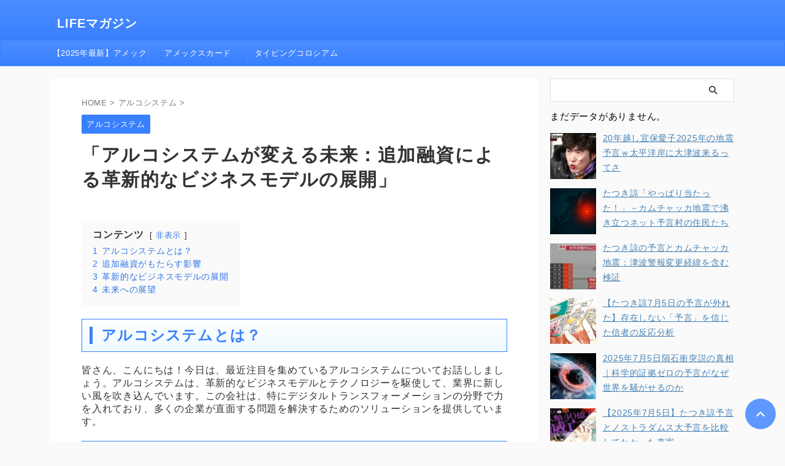

--- FILE ---
content_type: text/html; charset=UTF-8
request_url: https://www.ahcso.com/%E3%80%8C%E3%82%A2%E3%83%AB%E3%82%B3%E3%82%B7%E3%82%B9%E3%83%86%E3%83%A0%E3%81%8C%E5%A4%89%E3%81%88%E3%82%8B%E6%9C%AA%E6%9D%A5%EF%BC%9A%E8%BF%BD%E5%8A%A0%E8%9E%8D%E8%B3%87%E3%81%AB%E3%82%88%E3%82%8B/
body_size: 21477
content:
<!DOCTYPE html> <!--[if lt IE 7]> <html class="ie6" lang="ja" id="html"> <![endif]--> <!--[if IE 7]> <html class="i7" lang="ja" id="html"> <![endif]--> <!--[if IE 8]> <html class="ie" lang="ja" id="html"> <![endif]--> <!--[if gt IE 8]><!--> <html lang="ja" id="html" class="s-navi-search-overlay"> 	<!--<![endif]--> 	<head prefix="og: http://ogp.me/ns# fb: http://ogp.me/ns/fb# article: http://ogp.me/ns/article#"> 		  	<!-- Global site tag (gtag.js) - Google Analytics -->  	<script async data-type="lazy" data-src="https://www.googletagmanager.com/gtag/js?id=G-W1JH8GQQVL"></script>  	<script data-type="lazy" data-src="[data-uri]"></script>  			<meta charset="UTF-8" > 		<meta name="viewport" content="width=device-width,initial-scale=1.0,user-scalable=no,viewport-fit=cover"> 		<meta name="format-detection" content="telephone=no" > 		<meta name="referrer" content="no-referrer-when-downgrade"/>  		 		<link rel="alternate" type="application/rss+xml" title="LIFEマガジン RSS Feed" href="https://www.ahcso.com/feed/" /> 		<link rel="pingback" href="https://www.ahcso.com/xmlrpc.php" > 		<!--[if lt IE 9]> 		<script src="https://www.ahcso.com/wp-content/themes/affinger/js/html5shiv.js"></script> 		<![endif]--> 				<meta name='robots' content='max-image-preview:large' /> 	<style>img:is([sizes="auto" i], [sizes^="auto," i]) { contain-intrinsic-size: 3000px 1500px }</style> 	<title>「アルコシステムが変える未来：追加融資による革新的なビジネスモデルの展開」 - LIFEマガジン</title> <link rel='dns-prefetch' href='//webfonts.xserver.jp' /> <link rel='dns-prefetch' href='//www.googletagmanager.com' /> <script type="text/javascript">
/* <![CDATA[ */
window._wpemojiSettings = {"baseUrl":"https:\/\/s.w.org\/images\/core\/emoji\/16.0.1\/72x72\/","ext":".png","svgUrl":"https:\/\/s.w.org\/images\/core\/emoji\/16.0.1\/svg\/","svgExt":".svg","source":{"concatemoji":"https:\/\/www.ahcso.com\/wp-includes\/js\/wp-emoji-release.min.js?ver=6.8.2"}};
/*! This file is auto-generated */
!function(s,n){var o,i,e;function c(e){try{var t={supportTests:e,timestamp:(new Date).valueOf()};sessionStorage.setItem(o,JSON.stringify(t))}catch(e){}}function p(e,t,n){e.clearRect(0,0,e.canvas.width,e.canvas.height),e.fillText(t,0,0);var t=new Uint32Array(e.getImageData(0,0,e.canvas.width,e.canvas.height).data),a=(e.clearRect(0,0,e.canvas.width,e.canvas.height),e.fillText(n,0,0),new Uint32Array(e.getImageData(0,0,e.canvas.width,e.canvas.height).data));return t.every(function(e,t){return e===a[t]})}function u(e,t){e.clearRect(0,0,e.canvas.width,e.canvas.height),e.fillText(t,0,0);for(var n=e.getImageData(16,16,1,1),a=0;a<n.data.length;a++)if(0!==n.data[a])return!1;return!0}function f(e,t,n,a){switch(t){case"flag":return n(e,"\ud83c\udff3\ufe0f\u200d\u26a7\ufe0f","\ud83c\udff3\ufe0f\u200b\u26a7\ufe0f")?!1:!n(e,"\ud83c\udde8\ud83c\uddf6","\ud83c\udde8\u200b\ud83c\uddf6")&&!n(e,"\ud83c\udff4\udb40\udc67\udb40\udc62\udb40\udc65\udb40\udc6e\udb40\udc67\udb40\udc7f","\ud83c\udff4\u200b\udb40\udc67\u200b\udb40\udc62\u200b\udb40\udc65\u200b\udb40\udc6e\u200b\udb40\udc67\u200b\udb40\udc7f");case"emoji":return!a(e,"\ud83e\udedf")}return!1}function g(e,t,n,a){var r="undefined"!=typeof WorkerGlobalScope&&self instanceof WorkerGlobalScope?new OffscreenCanvas(300,150):s.createElement("canvas"),o=r.getContext("2d",{willReadFrequently:!0}),i=(o.textBaseline="top",o.font="600 32px Arial",{});return e.forEach(function(e){i[e]=t(o,e,n,a)}),i}function t(e){var t=s.createElement("script");t.src=e,t.defer=!0,s.head.appendChild(t)}"undefined"!=typeof Promise&&(o="wpEmojiSettingsSupports",i=["flag","emoji"],n.supports={everything:!0,everythingExceptFlag:!0},e=new Promise(function(e){s.addEventListener("DOMContentLoaded",e,{once:!0})}),new Promise(function(t){var n=function(){try{var e=JSON.parse(sessionStorage.getItem(o));if("object"==typeof e&&"number"==typeof e.timestamp&&(new Date).valueOf()<e.timestamp+604800&&"object"==typeof e.supportTests)return e.supportTests}catch(e){}return null}();if(!n){if("undefined"!=typeof Worker&&"undefined"!=typeof OffscreenCanvas&&"undefined"!=typeof URL&&URL.createObjectURL&&"undefined"!=typeof Blob)try{var e="postMessage("+g.toString()+"("+[JSON.stringify(i),f.toString(),p.toString(),u.toString()].join(",")+"));",a=new Blob([e],{type:"text/javascript"}),r=new Worker(URL.createObjectURL(a),{name:"wpTestEmojiSupports"});return void(r.onmessage=function(e){c(n=e.data),r.terminate(),t(n)})}catch(e){}c(n=g(i,f,p,u))}t(n)}).then(function(e){for(var t in e)n.supports[t]=e[t],n.supports.everything=n.supports.everything&&n.supports[t],"flag"!==t&&(n.supports.everythingExceptFlag=n.supports.everythingExceptFlag&&n.supports[t]);n.supports.everythingExceptFlag=n.supports.everythingExceptFlag&&!n.supports.flag,n.DOMReady=!1,n.readyCallback=function(){n.DOMReady=!0}}).then(function(){return e}).then(function(){var e;n.supports.everything||(n.readyCallback(),(e=n.source||{}).concatemoji?t(e.concatemoji):e.wpemoji&&e.twemoji&&(t(e.twemoji),t(e.wpemoji)))}))}((window,document),window._wpemojiSettings);
/* ]]> */
</script> <link rel='stylesheet' id='wp-color-picker-css' href='https://www.ahcso.com/wp-admin/css/color-picker.min.css?ver=6.8.2' type='text/css' media='all' /> <style id='wp-emoji-styles-inline-css' type='text/css'>  	img.wp-smiley, img.emoji { 		display: inline !important; 		border: none !important; 		box-shadow: none !important; 		height: 1em !important; 		width: 1em !important; 		margin: 0 0.07em !important; 		vertical-align: -0.1em !important; 		background: none !important; 		padding: 0 !important; 	} </style> <style id='classic-theme-styles-inline-css' type='text/css'> /*! This file is auto-generated */ .wp-block-button__link{color:#fff;background-color:#32373c;border-radius:9999px;box-shadow:none;text-decoration:none;padding:calc(.667em + 2px) calc(1.333em + 2px);font-size:1.125em}.wp-block-file__button{background:#32373c;color:#fff;text-decoration:none} </style> <link rel='stylesheet' id='arve-main-css' href='https://www.ahcso.com/wp-content/plugins/advanced-responsive-video-embedder/build/main.css?ver=f8df5dbe5ce031ebfffb' type='text/css' media='all' /> <link rel='stylesheet' id='contact-form-7-css' href='https://www.ahcso.com/wp-content/plugins/contact-form-7/includes/css/styles.css?ver=5.6.1' type='text/css' media='all' /> <link rel='stylesheet' id='embedpress-style-css' href='https://www.ahcso.com/wp-content/plugins/embedpress/assets/css/embedpress.css?ver=4.2.3' type='text/css' media='all' /> <link rel='stylesheet' id='wordpress-popular-posts-css-css' href='https://www.ahcso.com/wp-content/plugins/wordpress-popular-posts/assets/css/wpp.css?ver=6.0.5' type='text/css' media='all' /> <link rel='stylesheet' id='normalize-css' href='https://www.ahcso.com/wp-content/themes/affinger/css/normalize.css?ver=1.5.9' type='text/css' media='all' /> <link rel='stylesheet' id='st_svg-css' href='https://www.ahcso.com/wp-content/themes/affinger/st_svg/style.css?ver=6.8.2' type='text/css' media='all' /> <link rel='stylesheet' id='slick-css' href='https://www.ahcso.com/wp-content/themes/affinger/vendor/slick/slick.css?ver=1.8.0' type='text/css' media='all' /> <link rel='stylesheet' id='slick-theme-css' href='https://www.ahcso.com/wp-content/themes/affinger/vendor/slick/slick-theme.css?ver=1.8.0' type='text/css' media='all' /> <link rel='stylesheet' id='style-css' href='https://www.ahcso.com/wp-content/themes/affinger/style.css?ver=6.8.2' type='text/css' media='all' /> <link rel='stylesheet' id='single-css' href='https://www.ahcso.com/wp-content/themes/affinger/st-rankcss.php' type='text/css' media='all' /> <link rel='stylesheet' id='recent-posts-widget-with-thumbnails-public-style-css' href='https://www.ahcso.com/wp-content/plugins/recent-posts-widget-with-thumbnails/public.css?ver=7.1.1' type='text/css' media='all' /> <link rel='stylesheet' id='st-themecss-css' href='https://www.ahcso.com/wp-content/themes/affinger/st-themecss-loader.php?ver=6.8.2' type='text/css' media='all' /> <script type="text/javascript" defer src="https://www.ahcso.com/wp-includes/js/jquery/jquery.js" id="jquery-js"></script> <script type="text/javascript" src="//webfonts.xserver.jp/js/xserver.js?ver=1.2.1" id="typesquare_std-js"></script> <script async="async" type="text/javascript" src="https://www.ahcso.com/wp-content/plugins/advanced-responsive-video-embedder/build/main.js?ver=f8df5dbe5ce031ebfffb" id="arve-main-js"></script> <script type="text/javascript" src="https://www.ahcso.com/wp-content/plugins/catch_the_adtools/lib/adtools.js?ver=6.8.2" id="adtools-script-js"></script> <script type="application/json" id="wpp-json">
/* <![CDATA[ */
{"sampling_active":0,"sampling_rate":100,"ajax_url":"https:\/\/www.ahcso.com\/wp-json\/wordpress-popular-posts\/v1\/popular-posts","api_url":"https:\/\/www.ahcso.com\/wp-json\/wordpress-popular-posts","ID":4628,"token":"5907aff8f0","lang":0,"debug":0}
/* ]]> */
</script> <script type="text/javascript" src="https://www.ahcso.com/wp-content/plugins/wordpress-popular-posts/assets/js/wpp.min.js?ver=6.0.5" id="wpp-js-js"></script> <link rel="https://api.w.org/" href="https://www.ahcso.com/wp-json/" /><link rel="alternate" title="JSON" type="application/json" href="https://www.ahcso.com/wp-json/wp/v2/posts/4628" /><link rel='shortlink' href='https://www.ahcso.com/?p=4628' /> <meta name="generator" content="Site Kit by Google 1.170.0" />            <style id="wpp-loading-animation-styles">@-webkit-keyframes bgslide{from{background-position-x:0}to{background-position-x:-200%}}@keyframes bgslide{from{background-position-x:0}to{background-position-x:-200%}}.wpp-widget-placeholder,.wpp-widget-block-placeholder{margin:0 auto;width:60px;height:3px;background:#dd3737;background:linear-gradient(90deg,#dd3737 0%,#571313 10%,#dd3737 100%);background-size:200% auto;border-radius:3px;-webkit-animation:bgslide 1s infinite linear;animation:bgslide 1s infinite linear}</style>              <meta name="robots" content="index, follow" /> <meta name="thumbnail" content="https://www.ahcso.com/wp-content/uploads/2024/07/kirin_r_845442-1.jpg"> <meta name="msvalidate.01" content="2A00A241D93E619F9558E8E6A874C8FD" /> <link rel="canonical" href="https://www.ahcso.com/%e3%80%8c%e3%82%a2%e3%83%ab%e3%82%b3%e3%82%b7%e3%82%b9%e3%83%86%e3%83%a0%e3%81%8c%e5%a4%89%e3%81%88%e3%82%8b%e6%9c%aa%e6%9d%a5%ef%bc%9a%e8%bf%bd%e5%8a%a0%e8%9e%8d%e8%b3%87%e3%81%ab%e3%82%88%e3%82%8b/" />  <!-- Site Kit が追加した Google AdSense メタタグ --> <meta name="google-adsense-platform-account" content="ca-host-pub-2644536267352236"> <meta name="google-adsense-platform-domain" content="sitekit.withgoogle.com"> <!-- Site Kit が追加した End Google AdSense メタタグ --> <meta name="redi-version" content="1.2.6" /><link rel="icon" href="https://www.ahcso.com/wp-content/uploads/2022/08/cropped-121569-32x32.jpg" sizes="32x32" /> <link rel="icon" href="https://www.ahcso.com/wp-content/uploads/2022/08/cropped-121569-192x192.jpg" sizes="192x192" /> <link rel="apple-touch-icon" href="https://www.ahcso.com/wp-content/uploads/2022/08/cropped-121569-180x180.jpg" /> <meta name="msapplication-TileImage" content="https://www.ahcso.com/wp-content/uploads/2022/08/cropped-121569-270x270.jpg" /> 		<style type="text/css" id="wp-custom-css"> 			.amex-nav-item {     margin: 2px !important;     padding: 6px 10px !important;     display: inline !important;     white-space: nowrap !important; }  .amex-nav-grid {     text-align: center !important;     line-height: 1.8 !important; }      .amex-top-link {     display: block !important;     text-align: center !important;     background: linear-gradient(135deg, #2d3748, #4a5568) !important;     color: white !important;     padding: 15px 8px !important;     border: 2px solid transparent !important;     border-radius: 10px !important;     text-decoration: underline !important;     font-weight: bold !important;     font-size: 18px !important;     margin: 0 auto 20px auto !important;     max-width: 400px !important;     box-shadow: 0 4px 8px rgba(0,0,0,0.2) !important;     transition: all 0.3s ease !important;     white-space: nowrap !important;     overflow: hidden !important;     text-overflow: ellipsis !important;     cursor: pointer !important; }  .amex-top-link:hover {     background: linear-gradient(135deg, #1a202c, #2d3748) !important;     color: #87ceeb !important;     text-decoration: underline !important;     border-color: #87ceeb !important;     transform: translateY(-2px) !important;     box-shadow: 0 6px 12px rgba(0,0,0,0.3) !important; }  @media (max-width: 768px) {     .amex-top-link {         font-size: 14px !important;         padding: 12px 6px !important;     } }      .amex-nav-item {     display: inline-block !important;     margin: 4px 6px !important;     padding: 10px 14px !important;     background: linear-gradient(145deg, #f8fafc, #e2e8f0) !important;     border: 1px solid #cbd5e0 !important;     border-radius: 8px !important;     text-decoration: none !important;     color: #2d3748 !important;     font-size: 14px !important;     font-weight: 500 !important;     transition: all 0.3s ease !important;     box-shadow: 0 2px 4px rgba(0,0,0,0.1) !important;     text-align: center !important;     white-space: nowrap !important;     min-width: 160px !important;     box-sizing: border-box !important; }  .amex-nav-item:hover {     background: linear-gradient(145deg, #667eea, #764ba2) !important;     color: white !important;     text-decoration: none !important;     transform: translateY(-1px) !important;     box-shadow: 0 4px 8px rgba(102, 126, 234, 0.3) !important;     border-color: #667eea !important; }  @media (max-width: 768px) {     .amex-nav-item {         min-width: 140px !important;         margin: 2px 3px !important;         padding: 8px 10px !important;         font-size: 13px !important;     } }  .amex-category-nav {     text-align: center !important;     padding: 20px 10px !important;     margin: 20px 0 !important;     background: white !important; }  .amex-nav-grid {     width: 100% !important;     max-width: none !important;     margin: 0 !important;     padding: 0 !important; }  @media (max-width: 768px) {     .amex-category-nav {         padding: 15px 5px !important;         margin: 15px 0 !important;     } }  .amex-nav-item {     display: inline-block !important;     margin: 4px 6px !important;     padding: 10px 8px !important;     background: linear-gradient(145deg, #f8fafc, #e2e8f0) !important;     border: 1px solid #cbd5e0 !important;     border-radius: 8px !important;     text-decoration: none !important;     color: #2d3748 !important;     font-size: 14px !important;     font-weight: 500 !important;     transition: all 0.3s ease !important;     box-shadow: 0 2px 4px rgba(0,0,0,0.1) !important;     text-align: center !important;     white-space: nowrap !important;     min-width: 180px !important;     box-sizing: border-box !important; }  @media (max-width: 768px) {     .amex-nav-item {         min-width: 160px !important;         margin: 2px 3px !important;         padding: 8px 6px !important;         font-size: 12px !important;     } }		</style> 		<style id="sccss"></style>		  <!-- OGP -->    <meta property="og:type" content="article">  <meta property="og:title" content="「アルコシステムが変える未来：追加融資による革新的なビジネスモデルの展開」">  <meta property="og:url" content="https://www.ahcso.com/%e3%80%8c%e3%82%a2%e3%83%ab%e3%82%b3%e3%82%b7%e3%82%b9%e3%83%86%e3%83%a0%e3%81%8c%e5%a4%89%e3%81%88%e3%82%8b%e6%9c%aa%e6%9d%a5%ef%bc%9a%e8%bf%bd%e5%8a%a0%e8%9e%8d%e8%b3%87%e3%81%ab%e3%82%88%e3%82%8b/">  <meta property="og:description" content="コンテンツ 非表示 1 アルコシステムとは？ 2 追加融資がもたらす影響 3 革新的なビジネスモデルの展開 4 未来への展望 アルコシステムとは？ 皆さん、こんにちは！今日は、最近注目を集めているアル">  <meta property="og:site_name" content="LIFEマガジン">  <meta property="og:image" content="https://www.ahcso.com/wp-content/uploads/2024/07/kirin_r_845442-1.jpg">      	<meta property="article:published_time" content="2024-07-18T15:51:55+09:00" />  		<meta property="article:author" content="andokazuhiko11" />    <!-- /OGP -->  		      <script>
	(function (window, document, $, undefined) {
		'use strict';

		var SlideBox = (function () {
			/**
			 * @param $element
			 *
			 * @constructor
			 */
			function SlideBox($element) {
				this._$element = $element;
			}

			SlideBox.prototype.$content = function () {
				return this._$element.find('[data-st-slidebox-content]');
			};

			SlideBox.prototype.$toggle = function () {
				return this._$element.find('[data-st-slidebox-toggle]');
			};

			SlideBox.prototype.$icon = function () {
				return this._$element.find('[data-st-slidebox-icon]');
			};

			SlideBox.prototype.$text = function () {
				return this._$element.find('[data-st-slidebox-text]');
			};

			SlideBox.prototype.is_expanded = function () {
				return !!(this._$element.filter('[data-st-slidebox-expanded="true"]').length);
			};

			SlideBox.prototype.expand = function () {
				var self = this;

				this.$content().slideDown()
					.promise()
					.then(function () {
						var $icon = self.$icon();
						var $text = self.$text();

						$icon.removeClass($icon.attr('data-st-slidebox-icon-collapsed'))
							.addClass($icon.attr('data-st-slidebox-icon-expanded'))

						$text.text($text.attr('data-st-slidebox-text-expanded'))

						self._$element.removeClass('is-collapsed')
							.addClass('is-expanded');

						self._$element.attr('data-st-slidebox-expanded', 'true');
					});
			};

			SlideBox.prototype.collapse = function () {
				var self = this;

				this.$content().slideUp()
					.promise()
					.then(function () {
						var $icon = self.$icon();
						var $text = self.$text();

						$icon.removeClass($icon.attr('data-st-slidebox-icon-expanded'))
							.addClass($icon.attr('data-st-slidebox-icon-collapsed'))

						$text.text($text.attr('data-st-slidebox-text-collapsed'))

						self._$element.removeClass('is-expanded')
							.addClass('is-collapsed');

						self._$element.attr('data-st-slidebox-expanded', 'false');
					});
			};

			SlideBox.prototype.toggle = function () {
				if (this.is_expanded()) {
					this.collapse();
				} else {
					this.expand();
				}
			};

			SlideBox.prototype.add_event_listeners = function () {
				var self = this;

				this.$toggle().on('click', function (event) {
					self.toggle();
				});
			};

			SlideBox.prototype.initialize = function () {
				this.add_event_listeners();
			};

			return SlideBox;
		}());

		function on_ready() {
			var slideBoxes = [];

			$('[data-st-slidebox]').each(function () {
				var $element = $(this);
				var slideBox = new SlideBox($element);

				slideBoxes.push(slideBox);

				slideBox.initialize();
			});

			return slideBoxes;
		}

		$(on_ready);
	}(window, window.document, jQuery));
</script>    	<script>
		(function (window, document, $, undefined) {
			'use strict';

			$(function(){
			$('.post h2:not([class^="is-style-st-heading-custom-"]):not([class*=" is-style-st-heading-custom-"]):not(.st-css-no2) , .h2modoki').wrapInner('<span class="st-dash-design"></span>');
			})
		}(window, window.document, jQuery));
	</script>    <script>
	(function (window, document, $, undefined) {
		'use strict';

		$(function(){
			/* 第一階層のみの目次にクラスを挿入 */
			$("#toc_container:not(:has(ul ul))").addClass("only-toc");
			/* アコーディオンメニュー内のカテゴリにクラス追加 */
			$(".st-ac-box ul:has(.cat-item)").each(function(){
				$(this).addClass("st-ac-cat");
			});
		});
	}(window, window.document, jQuery));
</script>    <script>
	(function (window, document, $, undefined) {
		'use strict';

		$(function(){
									$('.st-star').parent('.rankh4').css('padding-bottom','5px'); // スターがある場合のランキング見出し調整
		});
	}(window, window.document, jQuery));
</script>        	<script>
		(function (window, document, $, undefined) {
			'use strict';

			$(function() {
				$('.is-style-st-paragraph-kaiwa').wrapInner('<span class="st-paragraph-kaiwa-text">');
			});
		}(window, window.document, jQuery));
	</script>    	<script>
		(function (window, document, $, undefined) {
			'use strict';

			$(function() {
				$('.is-style-st-paragraph-kaiwa-b').wrapInner('<span class="st-paragraph-kaiwa-text">');
			});
		}(window, window.document, jQuery));
	</script>    <script>
	/* Gutenbergスタイルを調整 */
	(function (window, document, $, undefined) {
		'use strict';

		$(function() {
			$( '[class^="is-style-st-paragraph-"],[class*=" is-style-st-paragraph-"]' ).wrapInner( '<span class="st-noflex"></span>' );
		});
	}(window, window.document, jQuery));
</script>      				 	 	<meta name="google-site-verification" content="85omBT5BelD7vaZHf1OUvvXzrq3hO_e8qoVEeQXsRoQ" />	 		<!-- Global site tag (gtag.js) - Google Analytics --> <script async data-type="lazy" data-src="https://www.googletagmanager.com/gtag/js?id=UA-237101223-1"></script> <script data-type="lazy" data-src="[data-uri]"></script> <script async      crossorigin="anonymous" data-type="lazy" data-src="https://pagead2.googlesyndication.com/pagead/js/adsbygoogle.js?client=ca-pub-2370198217698964"></script> 		 <script type="text/javascript">
    (function(c,l,a,r,i,t,y){
        c[a]=c[a]||function(){(c[a].q=c[a].q||[]).push(arguments)};
        t=l.createElement(r);t.async=1;t.src="https://www.clarity.ms/tag/"+i;
        y=l.getElementsByTagName(r)[0];y.parentNode.insertBefore(t,y);
    })(window, document, "clarity", "script", "rgpia1ca8r");
</script> 		 	</head> 	<body class="wp-singular post-template-default single single-post postid-4628 single-format-standard wp-embed-responsive wp-theme-affinger not-front-page" >				<div id="st-ami"> 				<div id="wrapper" class=""> 				<div id="wrapper-in">  					    <header id="">  	<div id="header-full">  		<div id="headbox-bg">  			<div id="headbox">    					<nav id="s-navi" class="pcnone" data-st-nav data-st-nav-type="normal">  		<dl class="acordion is-active" data-st-nav-primary>  			<dt class="trigger">  				<p class="acordion_button"><span class="op op-menu has-text"><i class="st-fa st-svg-menu_cut"></i></span></p>    									<p class="acordion_button acordion_button_search"><span class="op op-search"><i class="st-fa st-svg-search_s op-search-close_cut"></i></span></p>  				  									<div id="st-mobile-logo"></div>  				  				<!-- 追加メニュー -->  				  				<!-- 追加メニュー2 -->  				  			</dt>    			<dd class="acordion_tree">  				<div class="acordion_tree_content">    					    												<div class="menu-headmenu-container"><ul id="menu-headmenu" class="menu"><li id="menu-item-9951" class="menu-item menu-item-type-post_type menu-item-object-page menu-item-9951"><a href="https://www.ahcso.com/amex-guide"><span class="menu-item-label">【2025年最新】アメックスカード完全ガイド｜審査・特典・活用術まで徹底解説</span></a></li> <li id="menu-item-9953" class="menu-item menu-item-type-taxonomy menu-item-object-category menu-item-9953"><a href="https://www.ahcso.com/category/%e3%82%a2%e3%83%a1%e3%83%83%e3%82%af%e3%82%b9%e3%82%ab%e3%83%bc%e3%83%89/"><span class="menu-item-label">アメックスカード</span></a></li> <li id="menu-item-9966" class="menu-item menu-item-type-taxonomy menu-item-object-category menu-item-9966"><a href="https://www.ahcso.com/category/%e3%82%bf%e3%82%a4%e3%83%94%e3%83%b3%e3%82%b0/%e3%82%bf%e3%82%a4%e3%83%94%e3%83%b3%e3%82%b0%e3%82%b3%e3%83%ad%e3%82%b7%e3%82%a2%e3%83%a0/"><span class="menu-item-label">タイピングコロシアム</span></a></li> </ul></div>						<div class="clear"></div>    					  				</div>  			</dd>    							<dd class="acordion_search">  					<div class="acordion_search_content">  													<div id="search" class="search-custom-d"> 	<form method="get" id="searchform" action="https://www.ahcso.com/"> 		<label class="hidden" for="s"> 					</label> 		<input type="text" placeholder="" value="" name="s" id="s" /> 		<input type="submit" value="&#xf002;" class="st-fa" id="searchsubmit" /> 	</form> </div> <!-- /stinger --> 											</div>  				</dd>  					</dl>    					</nav>    									<div id="header-l">  						  						<div id="st-text-logo">  							        		  			<!-- キャプション -->  			  				          		 	 <p class="descr sitenametop">             		     	           			 </p>  				  			  			<!-- ロゴ又はブログ名 -->  			          		  <p class="sitename"><a href="https://www.ahcso.com/">                		                  		    LIFEマガジン               		           		  </a></p>          				<!-- ロゴ又はブログ名ここまで -->    		  	  						</div>  					</div><!-- /#header-l -->  				  				<div id="header-r" class="smanone">  					 				</div><!-- /#header-r -->    			</div><!-- /#headbox -->  		</div><!-- /#headbox-bg clearfix -->    		  		  					<div id="st-mobile-link-design">  					  	<div class="footermenubox st-menu-side-box clearfix"><ul id="menu-%e3%83%a1%e3%83%8b%e3%83%a5%e3%83%bc" class="footermenust st-menu-side"><li id="menu-item-1204" class="menu-item menu-item-type-custom menu-item-object-custom menu-item-1204"><a href="https://www.ahcso.com/category/google">google<span></span></a></li> <li id="menu-item-1900" class="menu-item menu-item-type-taxonomy menu-item-object-category menu-item-1900"><a href="https://www.ahcso.com/category/web%e3%83%bb%e9%80%9a%e8%b2%a9/">WEB・通販<span></span></a></li> <li id="menu-item-3849" class="menu-item menu-item-type-post_type menu-item-object-page menu-item-3849"><a href="https://www.ahcso.com/abcclinic">ABCクリニック包茎治療<span></span></a></li> <li id="menu-item-1207" class="menu-item menu-item-type-custom menu-item-object-custom menu-item-1207"><a href="https://www.ahcso.com/category/%E3%82%B2%E3%83%BC%E3%83%A0%E3%83%BB%E3%82%A2%E3%83%97%E3%83%AA">ゲーム・アプリ<span></span></a></li> <li id="menu-item-1216" class="menu-item menu-item-type-taxonomy menu-item-object-category menu-item-1216"><a href="https://www.ahcso.com/category/%e6%a0%aa%e3%83%bb%e6%8a%95%e8%b3%87/">株・投資<span></span></a></li> <li id="menu-item-2845" class="menu-item menu-item-type-taxonomy menu-item-object-category menu-item-2845"><a href="https://www.ahcso.com/category/%e3%82%a2%e3%83%a1%e3%83%83%e3%82%af%e3%82%b9%e3%82%ab%e3%83%bc%e3%83%89/">アメックスカード<span></span></a></li> <li id="menu-item-4295" class="menu-item menu-item-type-taxonomy menu-item-object-category menu-item-4295"><a href="https://www.ahcso.com/category/colabo%e5%95%8f%e9%a1%8c/">colabo問題<span></span></a></li> <li id="menu-item-4296" class="menu-item menu-item-type-taxonomy menu-item-object-category menu-item-4296"><a href="https://www.ahcso.com/category/google/">google<span></span></a></li> <li id="menu-item-4297" class="menu-item menu-item-type-taxonomy menu-item-object-category menu-item-4297"><a href="https://www.ahcso.com/category/nhk/">NHK<span></span></a></li> <li id="menu-item-4298" class="menu-item menu-item-type-taxonomy menu-item-object-category menu-item-4298"><a href="https://www.ahcso.com/category/web%e3%83%bb%e9%80%9a%e8%b2%a9/">WEB・通販<span></span></a></li> <li id="menu-item-4299" class="menu-item menu-item-type-taxonomy menu-item-object-category menu-item-4299"><a href="https://www.ahcso.com/category/%e3%81%93%e3%82%8c%e3%81%af%e9%85%b7%e3%81%84/">これは酷い<span></span></a></li> <li id="menu-item-4300" class="menu-item menu-item-type-taxonomy menu-item-object-category menu-item-4300"><a href="https://www.ahcso.com/category/%e3%82%a2%e3%83%a1%e3%83%83%e3%82%af%e3%82%b9%e3%82%ab%e3%83%bc%e3%83%89/">アメックスカード<span></span></a></li> <li id="menu-item-4301" class="menu-item menu-item-type-taxonomy menu-item-object-category menu-item-4301"><a href="https://www.ahcso.com/category/%e3%82%a8%e3%83%b3%e3%82%bf%e3%83%a1%e3%83%bb%e3%82%b9%e3%83%9d%e3%83%bc%e3%83%84/">エンタメ・スポーツ<span></span></a></li> <li id="menu-item-4302" class="menu-item menu-item-type-taxonomy menu-item-object-category menu-item-4302"><a href="https://www.ahcso.com/category/%e3%82%aa%e3%83%95%e3%83%aa%e3%82%ab%e3%82%b1/">オフリカケ<span></span></a></li> <li id="menu-item-4303" class="menu-item menu-item-type-taxonomy menu-item-object-category menu-item-4303"><a href="https://www.ahcso.com/category/%e3%82%af%e3%83%ac%e3%82%b8%e3%83%83%e3%83%88%e3%82%ab%e3%83%bc%e3%83%89/">クレジットカード<span></span></a></li> <li id="menu-item-4304" class="menu-item menu-item-type-taxonomy menu-item-object-category menu-item-4304"><a href="https://www.ahcso.com/category/%e3%82%b2%e3%83%bc%e3%83%a0%e3%83%bb%e3%82%a2%e3%83%97%e3%83%aa/">ゲーム・アプリ<span></span></a></li> <li id="menu-item-4305" class="menu-item menu-item-type-taxonomy menu-item-object-category menu-item-4305"><a href="https://www.ahcso.com/category/%e3%82%b5%e3%83%83%e3%82%ab%e3%83%bc/">サッカー<span></span></a></li> <li id="menu-item-4306" class="menu-item menu-item-type-taxonomy menu-item-object-category menu-item-4306"><a href="https://www.ahcso.com/category/%e3%82%bd%e3%83%aa%e3%83%86%e3%82%a3%e3%82%a2/">ソリティア<span></span></a></li> <li id="menu-item-4307" class="menu-item menu-item-type-taxonomy menu-item-object-category menu-item-4307"><a href="https://www.ahcso.com/category/%e3%83%80%e3%82%a4%e3%82%a8%e3%83%83%e3%83%88/">ダイエット<span></span></a></li> <li id="menu-item-4308" class="menu-item menu-item-type-taxonomy menu-item-object-category menu-item-4308"><a href="https://www.ahcso.com/category/%e3%83%86%e3%83%ac%e3%83%93/">テレビ<span></span></a></li> <li id="menu-item-4309" class="menu-item menu-item-type-taxonomy menu-item-object-category menu-item-4309"><a href="https://www.ahcso.com/category/%e3%83%90%e3%83%83%e3%83%86%e3%82%a3%e3%83%b3%e3%82%b0/">バッティング<span></span></a></li> <li id="menu-item-4310" class="menu-item menu-item-type-taxonomy menu-item-object-category menu-item-4310"><a href="https://www.ahcso.com/category/%e3%83%95%e3%82%a1%e3%83%83%e3%82%b7%e3%83%a7%e3%83%b3/">ファッション<span></span></a></li> <li id="menu-item-4311" class="menu-item menu-item-type-taxonomy menu-item-object-category menu-item-4311"><a href="https://www.ahcso.com/category/%e3%83%96%e3%83%a9%e3%83%83%e3%82%af%e3%83%aa%e3%82%b9%e3%83%88/">ブラックリスト<span></span></a></li> <li id="menu-item-4312" class="menu-item menu-item-type-taxonomy menu-item-object-category menu-item-4312"><a href="https://www.ahcso.com/category/%e3%83%9d%e3%82%a4%e3%83%b3%e3%83%88%e3%82%ab%e3%83%bc%e3%83%89/">ポイントカード・ギフトカード<span></span></a></li> <li id="menu-item-4313" class="menu-item menu-item-type-taxonomy menu-item-object-category menu-item-4313"><a href="https://www.ahcso.com/category/%e3%83%9e%e3%82%a4%e3%83%8a%e3%83%9d%e3%82%a4%e3%83%b3%e3%83%88/">マイナポイント<span></span></a></li> <li id="menu-item-4314" class="menu-item menu-item-type-taxonomy menu-item-object-category menu-item-4314"><a href="https://www.ahcso.com/category/%e3%83%9f%e3%83%bc%e3%83%a2/">ミーモ<span></span></a></li> <li id="menu-item-4315" class="menu-item menu-item-type-taxonomy menu-item-object-category menu-item-4315"><a href="https://www.ahcso.com/category/%e4%ba%8b%e4%bb%b6%e3%83%bb%e4%ba%8b%e6%95%85/">事件・事故<span></span></a></li> <li id="menu-item-4316" class="menu-item menu-item-type-taxonomy menu-item-object-category menu-item-4316"><a href="https://www.ahcso.com/category/%e5%ae%88%e5%82%99/">守備<span></span></a></li> <li id="menu-item-4317" class="menu-item menu-item-type-taxonomy menu-item-object-category menu-item-4317"><a href="https://www.ahcso.com/category/%e6%8c%87%e5%b0%8e%e6%b3%95/">指導法<span></span></a></li> <li id="menu-item-4318" class="menu-item menu-item-type-taxonomy menu-item-object-category menu-item-4318"><a href="https://www.ahcso.com/category/%e6%94%bf%e6%b2%bb%e3%83%bb%e7%b5%8c%e6%b8%88/">政治・経済<span></span></a></li> <li id="menu-item-4319" class="menu-item menu-item-type-taxonomy menu-item-object-category menu-item-4319"><a href="https://www.ahcso.com/category/%e6%9c%aa%e5%88%86%e9%a1%9e/">未分類<span></span></a></li> <li id="menu-item-4320" class="menu-item menu-item-type-taxonomy menu-item-object-category menu-item-4320"><a href="https://www.ahcso.com/category/%e5%8d%97%e6%9c%9d%e8%8a%bd%e3%81%a1%e3%82%83%e3%82%93%e8%a1%8c%e6%96%b9%e4%b8%8d%e6%98%8e%e4%ba%8b%e4%bb%b6/">松戸市南朝芽ちゃん行方不明事件<span></span></a></li> <li id="menu-item-4321" class="menu-item menu-item-type-taxonomy menu-item-object-category menu-item-4321"><a href="https://www.ahcso.com/category/%e6%a0%aa%e3%83%bb%e6%8a%95%e8%b3%87/">株・投資<span></span></a></li> <li id="menu-item-4322" class="menu-item menu-item-type-taxonomy menu-item-object-category menu-item-4322"><a href="https://www.ahcso.com/category/%e7%94%9f%e6%b4%bb%e6%83%85%e5%a0%b1/">生活情報<span></span></a></li> <li id="menu-item-4323" class="menu-item menu-item-type-taxonomy menu-item-object-category menu-item-4323"><a href="https://www.ahcso.com/category/%e8%a1%8c%e6%96%b9%e4%b8%8d%e6%98%8e/">行方不明<span></span></a></li> <li id="menu-item-9950" class="menu-item menu-item-type-taxonomy menu-item-object-category menu-item-9950"><a href="https://www.ahcso.com/category/%e3%82%bf%e3%82%a4%e3%83%94%e3%83%b3%e3%82%b0/%e3%82%bf%e3%82%a4%e3%83%94%e3%83%b3%e3%82%b0%e3%82%b3%e3%83%ad%e3%82%b7%e3%82%a2%e3%83%a0/">タイピングコロシアム<span></span></a></li> <li id="menu-item-4324" class="menu-item menu-item-type-taxonomy menu-item-object-category menu-item-4324"><a href="https://www.ahcso.com/category/%e8%a8%83%e5%a0%b1/">訃報<span></span></a></li> <li id="menu-item-4325" class="menu-item menu-item-type-taxonomy menu-item-object-category menu-item-4325"><a href="https://www.ahcso.com/category/%e8%a9%b1%e9%a1%8c/">話題<span></span></a></li> <li id="menu-item-6367" class="menu-item menu-item-type-post_type menu-item-object-page menu-item-6367"><a href="https://www.ahcso.com/akyuraiz">あきゅらいず<span></span></a></li> <li id="menu-item-8317" class="menu-item menu-item-type-post_type menu-item-object-page menu-item-8317"><a href="https://www.ahcso.com/abcclinicrootpeeling">ルーツピーリングで悩みを解消 - 包茎治療の効果と特徴を徹底解説<span></span></a></li> <li id="menu-item-8508" class="menu-item menu-item-type-post_type menu-item-object-page menu-item-8508"><a href="https://www.ahcso.com/abcclinicrootpeelinghoukei">ルーツピーリングと包茎手術の違いを5分で解説<span></span></a></li> <li id="menu-item-8516" class="menu-item menu-item-type-post_type menu-item-object-page menu-item-8516"><a href="https://www.ahcso.com/abcclinicrootpeelingkutikomi">ルーツピーリングの口コミ・体験談まとめ｜実際の効果と後悔の声も？<span></span></a></li> <li id="menu-item-8522" class="menu-item menu-item-type-post_type menu-item-object-page menu-item-8522"><a href="https://www.ahcso.com/abcclinicrootpeelinggood">包茎治療に迷ったら？ルーツピーリングが向いている人・向いていない人<span></span></a></li> <li id="menu-item-8534" class="menu-item menu-item-type-post_type menu-item-object-page menu-item-8534"><a href="https://www.ahcso.com/abcclinicrootpeelingchoice">ルーツピーリングの費用相場と損しないクリニックの選び方<span></span></a></li> <li id="menu-item-8543" class="menu-item menu-item-type-post_type menu-item-object-page menu-item-8543"><a href="https://www.ahcso.com/abcclinicrootpeelingbad">ルーツピーリングは意味ない？効果を感じられない人の特徴と理由<span></span></a></li> <li id="menu-item-8550" class="menu-item menu-item-type-post_type menu-item-object-page menu-item-8550"><a href="https://www.ahcso.com/abcclinicrootpeelinggenaration">20代〜50代まで年齢別！ルーツピーリングで得られる変化と注意点<span></span></a></li> <li id="menu-item-8556" class="menu-item menu-item-type-post_type menu-item-object-page menu-item-8556"><a href="https://www.ahcso.com/abcclinicrootpeelingtrouble">ルーツピーリング後のトラブル事例と正しい対処法<span></span></a></li> <li id="menu-item-8566" class="menu-item menu-item-type-post_type menu-item-object-page menu-item-8566"><a href="https://www.ahcso.com/abcclinicrootpeelingchice">他院との違いは？ABCクリニックのルーツピーリングが選ばれる理由<span></span></a></li> <li id="menu-item-9210" class="menu-item menu-item-type-post_type menu-item-object-page menu-item-9210"><a href="https://www.ahcso.com/amex-guide">【2025年最新】アメックスカード完全ガイド｜審査・特典・活用術まで徹底解説<span></span></a></li> </ul></div>			</div>  		  		  			    			<div id="gazou-wide">  					<div id="st-menubox"> 			<div id="st-menuwide"> 				<nav class="smanone clearfix"><ul id="menu-headmenu-1" class="menu"><li class="menu-item menu-item-type-post_type menu-item-object-page menu-item-9951"><a href="https://www.ahcso.com/amex-guide">【2025年最新】アメックスカード完全ガイド｜審査・特典・活用術まで徹底解説</a></li> <li class="menu-item menu-item-type-taxonomy menu-item-object-category menu-item-9953"><a href="https://www.ahcso.com/category/%e3%82%a2%e3%83%a1%e3%83%83%e3%82%af%e3%82%b9%e3%82%ab%e3%83%bc%e3%83%89/">アメックスカード</a></li> <li class="menu-item menu-item-type-taxonomy menu-item-object-category menu-item-9966"><a href="https://www.ahcso.com/category/%e3%82%bf%e3%82%a4%e3%83%94%e3%83%b3%e3%82%b0/%e3%82%bf%e3%82%a4%e3%83%94%e3%83%b3%e3%82%b0%e3%82%b3%e3%83%ad%e3%82%b7%e3%82%a2%e3%83%a0/">タイピングコロシアム</a></li> </ul></nav>			</div> 		</div> 										<div id="st-headerbox">  						<div id="st-header">  						</div>  					</div>  									</div>  		  	</div><!-- #header-full -->    	            </header>   					<div id="content-w">  						 						  	  			<div id="st-header-post-under-box" class="st-header-post-no-data"  		     style="">  			<div class="st-dark-cover">  							</div>  		</div>  							<p style="text-align: center;"> 						 <!-- ahcsoh1上 --> <ins class="adsbygoogle"      style="display:block"      data-ad-client="ca-pub-2370198217698964"      data-ad-slot="6853228824"      data-ad-format="auto"      data-full-width-responsive="true"></ins> <script>
     (adsbygoogle = window.adsbygoogle || []).push({});
</script> 						</p> <div id="content" class="clearfix"> 	<div id="contentInner"> 		<main> 			<article> 									<div id="post-4628" class="st-post post-4628 post type-post status-publish format-standard has-post-thumbnail hentry category-73"> 				 					 																 					 					<!--ぱんくず --> 											<div 							id="breadcrumb"> 							<ol itemscope itemtype="http://schema.org/BreadcrumbList"> 								<li itemprop="itemListElement" itemscope itemtype="http://schema.org/ListItem"> 									<a href="https://www.ahcso.com" itemprop="item"> 										<span itemprop="name">HOME</span> 									</a> 									&gt; 									<meta itemprop="position" content="1"/> 								</li>  								 																	<li itemprop="itemListElement" itemscope itemtype="http://schema.org/ListItem"> 										<a href="https://www.ahcso.com/category/%e3%82%a2%e3%83%ab%e3%82%b3%e3%82%b7%e3%82%b9%e3%83%86%e3%83%a0/" itemprop="item"> 											<span 												itemprop="name">アルコシステム</span> 										</a> 										&gt; 										<meta itemprop="position" content="2"/> 									</li> 																								</ol>  													</div> 										<!--/ ぱんくず -->  					<!--ループ開始 --> 										 																									<p class="st-catgroup"> 								<a href="https://www.ahcso.com/category/%e3%82%a2%e3%83%ab%e3%82%b3%e3%82%b7%e3%82%b9%e3%83%86%e3%83%a0/" title="View all posts in アルコシステム" rel="category tag"><span class="catname st-catid73">アルコシステム</span></a>							</p> 						 						<h1 class="entry-title">「アルコシステムが変える未来：追加融資による革新的なビジネスモデルの展開」</h1>  						  	<div class="blogbox st-hide">  		<p><span class="kdate">  								<i class="st-fa st-svg-clock-o"></i><time class="updated" datetime="2024-07-18T15:51:55+0900">2024年7月18日</time>  						</span></p>  	</div>  					 					 					 					<div class="mainbox"> 						<div id="nocopy" ><!-- コピー禁止エリアここから --> 							 							 							 							<div class="entry-content"> 								 <div class="lwptoc lwptoc-autoWidth lwptoc-baseItems lwptoc-light lwptoc-notInherit" data-smooth-scroll="1" data-smooth-scroll-offset="24"><div class="lwptoc_i">    <div class="lwptoc_header">         <b class="lwptoc_title">コンテンツ</b>                    <span class="lwptoc_toggle">                 <a href="#" class="lwptoc_toggle_label" data-label="表示">非表示</a>            </span>             </div> <div class="lwptoc_items lwptoc_items-visible">     <div class="lwptoc_itemWrap"><div class="lwptoc_item">    <a href="#arukoshisutemutoha">                     <span class="lwptoc_item_number">1</span>                 <span class="lwptoc_item_label">アルコシステムとは？</span>     </a>     </div><div class="lwptoc_item">    <a href="#zhui_jia_rong_zigamotarasu_ying_xiang">                     <span class="lwptoc_item_number">2</span>                 <span class="lwptoc_item_label">追加融資がもたらす影響</span>     </a>     </div><div class="lwptoc_item">    <a href="#ge_xin_denabijinesumoderuno_zhan_kai">                     <span class="lwptoc_item_number">3</span>                 <span class="lwptoc_item_label">革新的なビジネスモデルの展開</span>     </a>     </div><div class="lwptoc_item">    <a href="#wei_laiheno_zhan_wang">                     <span class="lwptoc_item_number">4</span>                 <span class="lwptoc_item_label">未来への展望</span>     </a>     </div></div></div> </div></div><div class="st-h-ad"><script async       crossorigin="anonymous" data-type="lazy" data-src="https://pagead2.googlesyndication.com/pagead/js/adsbygoogle.js?client=ca-pub-2370198217698964"></script>  <!-- 2022ディスプレイ -->  <ins class="adsbygoogle"       style="display:block"       data-ad-client="ca-pub-2370198217698964"       data-ad-slot="6215796003"       data-ad-format="auto"       data-full-width-responsive="true"></ins>  <script>
     (adsbygoogle = window.adsbygoogle || []).push({});
</script></div><h2 class="wp-block-heading"><span id="arukoshisutemutoha">アルコシステムとは？</span></h2>   皆さん、こんにちは！今日は、最近注目を集めているアルコシステムについてお話ししましょう。アルコシステムは、革新的なビジネスモデルとテクノロジーを駆使して、業界に新しい風を吹き込んでいます。この会社は、特にデジタルトランスフォーメーションの分野で力を入れており、多くの企業が直面する問題を解決するためのソリューションを提供しています。   <div class="st-h-ad"><script async       crossorigin="anonymous" data-type="lazy" data-src="https://pagead2.googlesyndication.com/pagead/js/adsbygoogle.js?client=ca-pub-2370198217698964"></script>  <!-- 2022ディスプレイ -->  <ins class="adsbygoogle"       style="display:block"       data-ad-client="ca-pub-2370198217698964"       data-ad-slot="6215796003"       data-ad-format="auto"       data-full-width-responsive="true"></ins>  <script>
     (adsbygoogle = window.adsbygoogle || []).push({});
</script></div><h2 class="wp-block-heading"><span id="zhui_jia_rong_zigamotarasu_ying_xiang">追加融資がもたらす影響</span></h2>   最近、アルコシステムは大規模な追加融資を受けました。この融資は、彼らのビジネスモデルをさらに拡大し、新たな市場に進出するためのものです。追加融資により、アルコシステムは新しいプロジェクトに投資し、イノベーションのスピードを加速させることができるようになります。これは、企業が成長し続けるためには非常に重要なステップです。   <div class="st-h-ad"><script async       crossorigin="anonymous" data-type="lazy" data-src="https://pagead2.googlesyndication.com/pagead/js/adsbygoogle.js?client=ca-pub-2370198217698964"></script>  <!-- 2022ディスプレイ -->  <ins class="adsbygoogle"       style="display:block"       data-ad-client="ca-pub-2370198217698964"       data-ad-slot="6215796003"       data-ad-format="auto"       data-full-width-responsive="true"></ins>  <script>
     (adsbygoogle = window.adsbygoogle || []).push({});
</script></div><h2 class="wp-block-heading"><span id="ge_xin_denabijinesumoderuno_zhan_kai">革新的なビジネスモデルの展開</span></h2>   アルコシステムのビジネスモデルは、顧客のニーズに応じて柔軟に変化します。彼らは顧客と密接に連携を取りながら、その要望に合わせたカスタマイズされたソリューションを提供しています。これにより、顧客は自社のビジネスプロセスを効率化し、コストを削減することが可能になります。また、アルコシステムはデータ分析と機械学習を活用して、顧客が直面する問題を予測し、それに対応するための戦略を提案しています。   <div class="st-h-ad"><script async       crossorigin="anonymous" data-type="lazy" data-src="https://pagead2.googlesyndication.com/pagead/js/adsbygoogle.js?client=ca-pub-2370198217698964"></script>  <!-- 2022ディスプレイ -->  <ins class="adsbygoogle"       style="display:block"       data-ad-client="ca-pub-2370198217698964"       data-ad-slot="6215796003"       data-ad-format="auto"       data-full-width-responsive="true"></ins>  <script>
     (adsbygoogle = window.adsbygoogle || []).push({});
</script></div><h2 class="wp-block-heading"><span id="wei_laiheno_zhan_wang">未来への展望</span></h2>   アルコシステムの未来は非常に明るいです。追加融資により、彼らは更に多くのリソースを投入し、研究開発に力を入れることができるようになりました。これにより、彼らは新しい技術を開発し、既存の製品やサービスを改善することができます。また、新しい市場への進出も計画されており、アルコシステムの影響力はさらに拡大することでしょう。  皆さん、アルコシステムのこれからの動向にご注目ください。彼らの革新的なアプローチと追加融資による強化が、業界にどのような変化をもたらすのか、非常に楽しみですね。これからもアルコシステムの最新情報をお届けしていきますので、どうぞお見逃しなく！  							</div> 						</div><!-- コピー禁止エリアここまで -->  												 					<div class="adbox"> 				 							 	 									<div style="padding-top:10px;"> 						 		 	 					</div> 							</div> 			  																					  		<div id="st_custom_html_widget-6" class="widget_text st-widgets-box post-widgets-bottom widget_st_custom_html_widget">  		  		<div class="textwidget custom-html-widget">  			<script async       crossorigin="anonymous" data-type="lazy" data-src="https://pagead2.googlesyndication.com/pagead/js/adsbygoogle.js?client=ca-pub-2370198217698964"></script>  <!-- ahcso記事下 -->  <ins class="adsbygoogle"       style="display:block"       data-ad-client="ca-pub-2370198217698964"       data-ad-slot="6425370172"       data-ad-format="auto"       data-full-width-responsive="true"></ins>  <script>
     (adsbygoogle = window.adsbygoogle || []).push({});
</script>		</div>    		</div>  															 					</div><!-- .mainboxここまで -->  																 					 					  	  	<div class="sns st-sns-singular">  	<ul class="clearfix">  					<!--ツイートボタン-->  			<li class="twitter">  			<a rel="nofollow" onclick="window.open('//twitter.com/intent/tweet?url=https%3A%2F%2Fwww.ahcso.com%2F%25e3%2580%258c%25e3%2582%25a2%25e3%2583%25ab%25e3%2582%25b3%25e3%2582%25b7%25e3%2582%25b9%25e3%2583%2586%25e3%2583%25a0%25e3%2581%258c%25e5%25a4%2589%25e3%2581%2588%25e3%2582%258b%25e6%259c%25aa%25e6%259d%25a5%25ef%25bc%259a%25e8%25bf%25bd%25e5%258a%25a0%25e8%259e%258d%25e8%25b3%2587%25e3%2581%25ab%25e3%2582%2588%25e3%2582%258b%2F&text=%E3%80%8C%E3%82%A2%E3%83%AB%E3%82%B3%E3%82%B7%E3%82%B9%E3%83%86%E3%83%A0%E3%81%8C%E5%A4%89%E3%81%88%E3%82%8B%E6%9C%AA%E6%9D%A5%EF%BC%9A%E8%BF%BD%E5%8A%A0%E8%9E%8D%E8%B3%87%E3%81%AB%E3%82%88%E3%82%8B%E9%9D%A9%E6%96%B0%E7%9A%84%E3%81%AA%E3%83%93%E3%82%B8%E3%83%8D%E3%82%B9%E3%83%A2%E3%83%87%E3%83%AB%E3%81%AE%E5%B1%95%E9%96%8B%E3%80%8D&tw_p=tweetbutton', '', 'width=500,height=450'); return false;"><i class="st-fa st-svg-twitter"></i><span class="snstext" >Twitter</span></a>  			</li>  		  					<!--シェアボタン-->  			<li class="facebook">  			<a href="//www.facebook.com/sharer.php?src=bm&u=https%3A%2F%2Fwww.ahcso.com%2F%25e3%2580%258c%25e3%2582%25a2%25e3%2583%25ab%25e3%2582%25b3%25e3%2582%25b7%25e3%2582%25b9%25e3%2583%2586%25e3%2583%25a0%25e3%2581%258c%25e5%25a4%2589%25e3%2581%2588%25e3%2582%258b%25e6%259c%25aa%25e6%259d%25a5%25ef%25bc%259a%25e8%25bf%25bd%25e5%258a%25a0%25e8%259e%258d%25e8%25b3%2587%25e3%2581%25ab%25e3%2582%2588%25e3%2582%258b%2F&t=%E3%80%8C%E3%82%A2%E3%83%AB%E3%82%B3%E3%82%B7%E3%82%B9%E3%83%86%E3%83%A0%E3%81%8C%E5%A4%89%E3%81%88%E3%82%8B%E6%9C%AA%E6%9D%A5%EF%BC%9A%E8%BF%BD%E5%8A%A0%E8%9E%8D%E8%B3%87%E3%81%AB%E3%82%88%E3%82%8B%E9%9D%A9%E6%96%B0%E7%9A%84%E3%81%AA%E3%83%93%E3%82%B8%E3%83%8D%E3%82%B9%E3%83%A2%E3%83%87%E3%83%AB%E3%81%AE%E5%B1%95%E9%96%8B%E3%80%8D" target="_blank" rel="nofollow noopener"><i class="st-fa st-svg-facebook"></i><span class="snstext" >Share</span>  			</a>  			</li>  		  		  		  		  					<!--LINEボタン-->  			<li class="line">  			<a href="//line.me/R/msg/text/?%E3%80%8C%E3%82%A2%E3%83%AB%E3%82%B3%E3%82%B7%E3%82%B9%E3%83%86%E3%83%A0%E3%81%8C%E5%A4%89%E3%81%88%E3%82%8B%E6%9C%AA%E6%9D%A5%EF%BC%9A%E8%BF%BD%E5%8A%A0%E8%9E%8D%E8%B3%87%E3%81%AB%E3%82%88%E3%82%8B%E9%9D%A9%E6%96%B0%E7%9A%84%E3%81%AA%E3%83%93%E3%82%B8%E3%83%8D%E3%82%B9%E3%83%A2%E3%83%87%E3%83%AB%E3%81%AE%E5%B1%95%E9%96%8B%E3%80%8D%0Ahttps%3A%2F%2Fwww.ahcso.com%2F%25e3%2580%258c%25e3%2582%25a2%25e3%2583%25ab%25e3%2582%25b3%25e3%2582%25b7%25e3%2582%25b9%25e3%2583%2586%25e3%2583%25a0%25e3%2581%258c%25e5%25a4%2589%25e3%2581%2588%25e3%2582%258b%25e6%259c%25aa%25e6%259d%25a5%25ef%25bc%259a%25e8%25bf%25bd%25e5%258a%25a0%25e8%259e%258d%25e8%25b3%2587%25e3%2581%25ab%25e3%2582%2588%25e3%2582%258b%2F" target="_blank" rel="nofollow noopener"><i class="st-fa st-svg-line" aria-hidden="true"></i><span class="snstext" >LINE</span></a>  			</li>  		  					<!--コメントリンクボタン-->  			<li class="sns-comment">  				<a href="#comments"><i class="st-fa st-svg-commenting" aria-hidden="true"></i><span class="snstext" >コメント</span></a>  			</li>  		  		  	</ul>    	</div>    											 											<p class="tagst"> 							<i class="st-fa st-svg-folder-open-o" aria-hidden="true"></i>-<a href="https://www.ahcso.com/category/%e3%82%a2%e3%83%ab%e3%82%b3%e3%82%b7%e3%82%b9%e3%83%86%e3%83%a0/" rel="category tag">アルコシステム</a><br/> 													</p> 					 					<aside> 						<p class="author" style="display:none;"><a href="https://www.ahcso.com/author/andokazuhiko11/" title="和彦安藤" class="vcard author"><span class="fn">author</span></a></p> 																		<!--ループ終了-->  						 						<!--関連記事--> 						 	 	<h4 class="point"><span class="point-in">関連記事</span></h4>  	  <div class="kanren" data-st-load-more-content data-st-load-more-id="1d616680-a81f-49ff-8e88-43b8bc9b7d60">  			  			  						  			<dl class="clearfix">  				<dt><a href="https://www.ahcso.com/%e3%80%8c%e3%82%a2%e3%83%ab%e3%82%b3%e3%82%b7%e3%82%b9%e3%83%86%e3%83%a0%e5%b0%8e%e5%85%a5%e3%82%ac%e3%82%a4%e3%83%89%ef%bc%9a%e3%82%b9%e3%83%a0%e3%83%bc%e3%82%ba%e3%81%aa%e9%81%8b%e7%94%a8%e3%81%ae-2/">  						  															<img width="150" height="150" src="https://www.ahcso.com/wp-content/uploads/2024/07/kirin_r_845447-1-150x150.jpg" class="attachment-st_thumb150 size-st_thumb150 wp-post-image" alt="" decoding="async" srcset="https://www.ahcso.com/wp-content/uploads/2024/07/kirin_r_845447-1-150x150.jpg 150w, https://www.ahcso.com/wp-content/uploads/2024/07/kirin_r_845447-1-300x300.jpg 300w, https://www.ahcso.com/wp-content/uploads/2024/07/kirin_r_845447-1-768x768.jpg 768w, https://www.ahcso.com/wp-content/uploads/2024/07/kirin_r_845447-1-100x100.jpg 100w, https://www.ahcso.com/wp-content/uploads/2024/07/kirin_r_845447-1.jpg 780w" sizes="(max-width: 150px) 100vw, 150px" />							  											</a></dt>  				<dd>  					 	 	<p class="st-catgroup itiran-category"> 		<a href="https://www.ahcso.com/category/%e3%82%a2%e3%83%ab%e3%82%b3%e3%82%b7%e3%82%b9%e3%83%86%e3%83%a0/" title="View all posts in アルコシステム" rel="category tag"><span class="catname st-catid73">アルコシステム</span></a>	</p>   					<h5 class="kanren-t">  						<a href="https://www.ahcso.com/%e3%80%8c%e3%82%a2%e3%83%ab%e3%82%b3%e3%82%b7%e3%82%b9%e3%83%86%e3%83%a0%e5%b0%8e%e5%85%a5%e3%82%ac%e3%82%a4%e3%83%89%ef%bc%9a%e3%82%b9%e3%83%a0%e3%83%bc%e3%82%ba%e3%81%aa%e9%81%8b%e7%94%a8%e3%81%ae-2/">「アルコシステム導入ガイド：スムーズな運用のための必要書類チェックリスト」</a>  					</h5>    						<div class="st-excerpt smanone"> 		<p>アルコシステム導入ガイドへようこそ 皆さん、こんにちは！今日はアルコシステムの導入に必要な書類のチェックリストについてご案内します。アルコシステムをスムーズに導入し、運用を始めるためには、事前の準備が ... </p> 	</div>   					  				</dd>  			</dl>  		  			  						  			<dl class="clearfix">  				<dt><a href="https://www.ahcso.com/%e3%80%8c%e3%82%a2%e3%83%ab%e3%82%b3%e3%82%b7%e3%82%b9%e3%83%86%e3%83%a0%e5%b0%8e%e5%85%a5%e5%be%8c%e3%81%ae%e6%84%8f%e5%a4%96%e3%81%aa%e8%90%bd%e3%81%a8%e3%81%97%e7%a9%b4%ef%bc%9a%e3%83%97%e3%83%ad/">  						  															<img width="150" height="150" src="https://www.ahcso.com/wp-content/uploads/2024/07/kirin_r_845438-150x150.jpg" class="attachment-st_thumb150 size-st_thumb150 wp-post-image" alt="" decoding="async" srcset="https://www.ahcso.com/wp-content/uploads/2024/07/kirin_r_845438-150x150.jpg 150w, https://www.ahcso.com/wp-content/uploads/2024/07/kirin_r_845438-300x300.jpg 300w, https://www.ahcso.com/wp-content/uploads/2024/07/kirin_r_845438-768x768.jpg 768w, https://www.ahcso.com/wp-content/uploads/2024/07/kirin_r_845438-100x100.jpg 100w, https://www.ahcso.com/wp-content/uploads/2024/07/kirin_r_845438.jpg 780w" sizes="(max-width: 150px) 100vw, 150px" />							  											</a></dt>  				<dd>  					 	 	<p class="st-catgroup itiran-category"> 		<a href="https://www.ahcso.com/category/%e3%82%a2%e3%83%ab%e3%82%b3%e3%82%b7%e3%82%b9%e3%83%86%e3%83%a0/" title="View all posts in アルコシステム" rel="category tag"><span class="catname st-catid73">アルコシステム</span></a>	</p>   					<h5 class="kanren-t">  						<a href="https://www.ahcso.com/%e3%80%8c%e3%82%a2%e3%83%ab%e3%82%b3%e3%82%b7%e3%82%b9%e3%83%86%e3%83%a0%e5%b0%8e%e5%85%a5%e5%be%8c%e3%81%ae%e6%84%8f%e5%a4%96%e3%81%aa%e8%90%bd%e3%81%a8%e3%81%97%e7%a9%b4%ef%bc%9a%e3%83%97%e3%83%ad/">「アルコシステム導入後の意外な落とし穴：プロジェクト否決時の効果的な連絡戦略」</a>  					</h5>    						<div class="st-excerpt smanone"> 		<p>アルコシステム導入後の意外な落とし穴 皆さん、こんにちは！今日はアルコシステム導入後に直面するかもしれない一つの大きな課題、それは「プロジェクトの否決」についてお話しします。アルコシステムを導入する際 ... </p> 	</div>   					  				</dd>  			</dl>  		  			  										<div class="st-infeed-adunit">  											  		  		  		<div class="textwidget custom-html-widget">  			<script async       crossorigin="anonymous" data-type="lazy" data-src="https://pagead2.googlesyndication.com/pagead/js/adsbygoogle.js?client=ca-pub-2370198217698964"></script>  <ins class="adsbygoogle"       style="display:block"       data-ad-format="fluid"       data-ad-layout-key="-hb-12-2j-a7+yb"       data-ad-client="ca-pub-2370198217698964"       data-ad-slot="6427263587"></ins>  <script>
     (adsbygoogle = window.adsbygoogle || []).push({});
</script>		</div>    		  											</div>  			  			<dl class="clearfix">  				<dt><a href="https://www.ahcso.com/%e3%80%8c%e3%82%a2%e3%83%ab%e3%82%b3%e3%82%b7%e3%82%b9%e3%83%86%e3%83%a0%e3%81%8c%e5%a4%89%e3%81%88%e3%82%8b%e6%9c%aa%e6%9d%a5%ef%bc%9a%e6%9e%a0%e5%86%85%e8%9e%8d%e8%b3%87%e3%82%92%e6%b4%bb%e7%94%a8/">  						  															<img width="150" height="150" src="https://www.ahcso.com/wp-content/uploads/2024/07/kirin_r_845433-150x150.jpg" class="attachment-st_thumb150 size-st_thumb150 wp-post-image" alt="" decoding="async" srcset="https://www.ahcso.com/wp-content/uploads/2024/07/kirin_r_845433-150x150.jpg 150w, https://www.ahcso.com/wp-content/uploads/2024/07/kirin_r_845433-300x300.jpg 300w, https://www.ahcso.com/wp-content/uploads/2024/07/kirin_r_845433-768x768.jpg 768w, https://www.ahcso.com/wp-content/uploads/2024/07/kirin_r_845433-100x100.jpg 100w, https://www.ahcso.com/wp-content/uploads/2024/07/kirin_r_845433.jpg 780w" sizes="(max-width: 150px) 100vw, 150px" />							  											</a></dt>  				<dd>  					 	 	<p class="st-catgroup itiran-category"> 		<a href="https://www.ahcso.com/category/%e3%82%a2%e3%83%ab%e3%82%b3%e3%82%b7%e3%82%b9%e3%83%86%e3%83%a0/" title="View all posts in アルコシステム" rel="category tag"><span class="catname st-catid73">アルコシステム</span></a>	</p>   					<h5 class="kanren-t">  						<a href="https://www.ahcso.com/%e3%80%8c%e3%82%a2%e3%83%ab%e3%82%b3%e3%82%b7%e3%82%b9%e3%83%86%e3%83%a0%e3%81%8c%e5%a4%89%e3%81%88%e3%82%8b%e6%9c%aa%e6%9d%a5%ef%bc%9a%e6%9e%a0%e5%86%85%e8%9e%8d%e8%b3%87%e3%82%92%e6%b4%bb%e7%94%a8/">「アルコシステムが変える未来：枠内融資を活用した革新的な金融ソリューション」</a>  					</h5>    						<div class="st-excerpt smanone"> 		<p>アルコシステムとは？ 皆さん、こんにちは！今日は、金融業界における一つの革新的な動きについてお話しします。それが「アルコシステム」です。アルコシステムは、最新のテクノロジーを駆使して、個人や企業が資金 ... </p> 	</div>   					  				</dd>  			</dl>  		  			  						  			<dl class="clearfix">  				<dt><a href="https://www.ahcso.com/%e3%80%8c%e3%82%a2%e3%83%ab%e3%82%b3%e3%82%b7%e3%82%b9%e3%83%86%e3%83%a0%e3%81%ae%e9%ad%85%e5%8a%9b%e3%82%92%e6%9c%80%e5%a4%a7%e9%99%90%e3%81%ab%e4%bd%93%e9%a8%93%ef%bc%81%e7%9f%a5%e3%81%a3%e3%81%a6/">  						  															<img width="150" height="150" src="https://www.ahcso.com/wp-content/uploads/2024/07/kirin_r_845422-150x150.jpg" class="attachment-st_thumb150 size-st_thumb150 wp-post-image" alt="" decoding="async" srcset="https://www.ahcso.com/wp-content/uploads/2024/07/kirin_r_845422-150x150.jpg 150w, https://www.ahcso.com/wp-content/uploads/2024/07/kirin_r_845422-300x300.jpg 300w, https://www.ahcso.com/wp-content/uploads/2024/07/kirin_r_845422-768x768.jpg 768w, https://www.ahcso.com/wp-content/uploads/2024/07/kirin_r_845422-100x100.jpg 100w, https://www.ahcso.com/wp-content/uploads/2024/07/kirin_r_845422.jpg 780w" sizes="(max-width: 150px) 100vw, 150px" />							  											</a></dt>  				<dd>  					 	 	<p class="st-catgroup itiran-category"> 		<a href="https://www.ahcso.com/category/%e3%82%a2%e3%83%ab%e3%82%b3%e3%82%b7%e3%82%b9%e3%83%86%e3%83%a0/" title="View all posts in アルコシステム" rel="category tag"><span class="catname st-catid73">アルコシステム</span></a>	</p>   					<h5 class="kanren-t">  						<a href="https://www.ahcso.com/%e3%80%8c%e3%82%a2%e3%83%ab%e3%82%b3%e3%82%b7%e3%82%b9%e3%83%86%e3%83%a0%e3%81%ae%e9%ad%85%e5%8a%9b%e3%82%92%e6%9c%80%e5%a4%a7%e9%99%90%e3%81%ab%e4%bd%93%e9%a8%93%ef%bc%81%e7%9f%a5%e3%81%a3%e3%81%a6/">「アルコシステムの魅力を最大限に体験！知っておきたい営業時間とその活用法」</a>  					</h5>    						<div class="st-excerpt smanone"> 		<p>アルコシステムとは？ 皆さん、こんにちは！今日はアルコシステムの魅力についてお話しします。アルコシステムは、最新の技術を駆使したサービスを提供する企業で、多くのビジネスマンや技術愛好者から注目されてい ... </p> 	</div>   					  				</dd>  			</dl>  		  			  										<div class="st-infeed-adunit">  											  		  		  		<div class="textwidget custom-html-widget">  			<script async       crossorigin="anonymous" data-type="lazy" data-src="https://pagead2.googlesyndication.com/pagead/js/adsbygoogle.js?client=ca-pub-2370198217698964"></script>  <ins class="adsbygoogle"       style="display:block"       data-ad-format="fluid"       data-ad-layout-key="-hb-12-2j-a7+yb"       data-ad-client="ca-pub-2370198217698964"       data-ad-slot="6427263587"></ins>  <script>
     (adsbygoogle = window.adsbygoogle || []).push({});
</script>		</div>    		  											</div>  			  			<dl class="clearfix">  				<dt><a href="https://www.ahcso.com/%e3%80%8c%e3%82%a2%e3%83%ab%e3%82%b3%e3%82%b7%e3%82%b9%e3%83%86%e3%83%a0%e3%81%ae%e5%af%a9%e6%9f%bb%e3%83%97%e3%83%ad%e3%82%bb%e3%82%b9%e5%be%b9%e5%ba%95%e8%a7%a3%e6%9e%90%ef%bc%81%e3%83%aa%e3%82%a2/">  						  															<img width="150" height="150" src="https://www.ahcso.com/wp-content/uploads/2024/07/kirin_r_845441-150x150.jpg" class="attachment-st_thumb150 size-st_thumb150 wp-post-image" alt="" decoding="async" srcset="https://www.ahcso.com/wp-content/uploads/2024/07/kirin_r_845441-150x150.jpg 150w, https://www.ahcso.com/wp-content/uploads/2024/07/kirin_r_845441-300x300.jpg 300w, https://www.ahcso.com/wp-content/uploads/2024/07/kirin_r_845441-768x768.jpg 768w, https://www.ahcso.com/wp-content/uploads/2024/07/kirin_r_845441-100x100.jpg 100w, https://www.ahcso.com/wp-content/uploads/2024/07/kirin_r_845441.jpg 780w" sizes="(max-width: 150px) 100vw, 150px" />							  											</a></dt>  				<dd>  					 	 	<p class="st-catgroup itiran-category"> 		<a href="https://www.ahcso.com/category/%e3%82%a2%e3%83%ab%e3%82%b3%e3%82%b7%e3%82%b9%e3%83%86%e3%83%a0/" title="View all posts in アルコシステム" rel="category tag"><span class="catname st-catid73">アルコシステム</span></a>	</p>   					<h5 class="kanren-t">  						<a href="https://www.ahcso.com/%e3%80%8c%e3%82%a2%e3%83%ab%e3%82%b3%e3%82%b7%e3%82%b9%e3%83%86%e3%83%a0%e3%81%ae%e5%af%a9%e6%9f%bb%e3%83%97%e3%83%ad%e3%82%bb%e3%82%b9%e5%be%b9%e5%ba%95%e8%a7%a3%e6%9e%90%ef%bc%81%e3%83%aa%e3%82%a2/">「アルコシステムの審査プロセス徹底解析！リアルな口コミから見えるその実態とは？」</a>  					</h5>    						<div class="st-excerpt smanone"> 		<p>こんにちは、皆さん！今日は、アルコシステムの審査プロセスについて、リアルな口コミを基に徹底解析していきたいと思います。アルコシステムを利用しようと考えている方、すでに利用しているけれどもっと詳しく知り ... </p> 	</div>   					  				</dd>  			</dl>  					</div>     						<!--ページナビ--> 						 <div class="p-navi clearfix">  			<a class="st-prev-link" href="https://www.ahcso.com/%e3%80%8c%e3%82%a2%e3%83%ab%e3%82%b3%e3%82%b7%e3%82%b9%e3%83%86%e3%83%a0%e3%81%ae%e5%ae%9f%e6%85%8b%ef%bc%81%e5%88%a9%e7%94%a8%e8%80%85%e3%81%ae%e3%83%aa%e3%82%a2%e3%83%ab%e3%81%aa%e5%a3%b0%ef%bc%9a/"> 			<p class="st-prev"> 				<i class="st-svg st-svg-angle-right"></i> 									<img width="60" height="60" src="https://www.ahcso.com/wp-content/uploads/2024/07/kirin_r_845441-1-100x100.jpg" class="attachment-60x60 size-60x60 wp-post-image" alt="" decoding="async" srcset="https://www.ahcso.com/wp-content/uploads/2024/07/kirin_r_845441-1-100x100.jpg 100w, https://www.ahcso.com/wp-content/uploads/2024/07/kirin_r_845441-1-300x300.jpg 300w, https://www.ahcso.com/wp-content/uploads/2024/07/kirin_r_845441-1-150x150.jpg 150w, https://www.ahcso.com/wp-content/uploads/2024/07/kirin_r_845441-1-768x768.jpg 768w, https://www.ahcso.com/wp-content/uploads/2024/07/kirin_r_845441-1.jpg 780w" sizes="(max-width: 60px) 100vw, 60px" />								<span class="st-prev-title">「アルコシステムの実態！利用者のリアルな声：審査と口コミ徹底解析」</span> 			</p> 		</a> 	 			<a class="st-next-link" href="https://www.ahcso.com/%e3%80%8c%e3%82%a2%e3%83%ab%e3%82%b3%e3%82%b7%e3%82%b9%e3%83%86%e3%83%a0%e3%81%8b%e3%82%89%e3%81%ae%e9%80%a3%e7%b5%a1%e3%81%8c%e6%9d%a5%e3%81%aa%e3%81%84%e6%99%82%e3%81%ae%e5%af%be%e5%87%a6%e6%b3%95-2/"> 			<p class="st-next"> 				<span class="st-prev-title">「アルコシステムからの連絡が来ない時の対処法：あなたの不安を解消するガイド」</span> 									<img width="60" height="60" src="https://www.ahcso.com/wp-content/uploads/2024/07/kirin_r_845443-1-100x100.jpg" class="attachment-60x60 size-60x60 wp-post-image" alt="" decoding="async" srcset="https://www.ahcso.com/wp-content/uploads/2024/07/kirin_r_845443-1-100x100.jpg 100w, https://www.ahcso.com/wp-content/uploads/2024/07/kirin_r_845443-1-300x300.jpg 300w, https://www.ahcso.com/wp-content/uploads/2024/07/kirin_r_845443-1-150x150.jpg 150w, https://www.ahcso.com/wp-content/uploads/2024/07/kirin_r_845443-1-768x768.jpg 768w, https://www.ahcso.com/wp-content/uploads/2024/07/kirin_r_845443-1.jpg 780w" sizes="(max-width: 60px) 100vw, 60px" />								<i class="st-svg st-svg-angle-right"></i> 			</p> 		</a> 	</div>  					</aside>  				</div> 				<!--/post--> 			</article> 		</main> 	</div> 	<!-- /#contentInner --> 	<div id="side">  	<aside>    					<div class="side-topad">  				<div id="search-2" class="side-widgets widget_search"><div id="search" class="search-custom-d"> 	<form method="get" id="searchform" action="https://www.ahcso.com/"> 		<label class="hidden" for="s"> 					</label> 		<input type="text" placeholder="" value="" name="s" id="s" /> 		<input type="submit" value="&#xf002;" class="st-fa" id="searchsubmit" /> 	</form> </div> <!-- /stinger --> </div> <div id="wpp-2" class="side-widgets popular-posts">   <p class="wpp-no-data">まだデータがありません。</p> </div>   		<div id="st_custom_html_widget-5" class="widget_text side-widgets widget_st_custom_html_widget">  		  		<div class="textwidget custom-html-widget">  			<style>  /* スクロール追尾スタイル（PC用） */  .sticky-ad {    position: -webkit-sticky;    position: sticky;    top: 100px; /* 調整可能 */    z-index: 10;  }    /* モバイルでは追尾を無効化 */  @media screen and (max-width: 768px) {    .sticky-ad {      position: static;    }  }  </style>    <div class="sticky-ad">    <script async       crossorigin="anonymous" data-type="lazy" data-src="https://pagead2.googlesyndication.com/pagead/js/adsbygoogle.js?client=ca-pub-2370198217698964"></script>    <!-- ahcsoサイドバー追尾 -->    <ins class="adsbygoogle"         style="display:block"         data-ad-client="ca-pub-2370198217698964"         data-ad-slot="1249065119"         data-ad-format="auto"         data-full-width-responsive="true"></ins>    <script>
       (adsbygoogle = window.adsbygoogle || []).push({});
  </script>  </div>  		</div>    		</div>  		<div id="recent-posts-widget-with-thumbnails-2" class="side-widgets recent-posts-widget-with-thumbnails"> <div id="rpwwt-recent-posts-widget-with-thumbnails-2" class="rpwwt-widget">  	<ul>  		<li><a href="https://www.ahcso.com/2025_gibo"><img width="75" height="75" src="https://www.ahcso.com/wp-content/uploads/2025/09/preview-100x100.webp" class="attachment-75x75 size-75x75 wp-post-image" alt="" decoding="async" srcset="https://www.ahcso.com/wp-content/uploads/2025/09/preview-100x100.webp 100w, https://www.ahcso.com/wp-content/uploads/2025/09/preview-150x150.webp 150w" sizes="(max-width: 75px) 100vw, 75px" /><span class="rpwwt-post-title">20年越し宜保愛子2025年の地震予言ｗ太平洋岸に大津波来るってさ</span></a></li>  		<li><a href="https://www.ahcso.com/yogen_0730_net"><img width="75" height="75" src="https://www.ahcso.com/wp-content/uploads/2025/07/e53ea0b5-0e60-4a81-8713-b3e197bbc64d-e1753858796450-100x100.png" class="attachment-75x75 size-75x75 wp-post-image" alt="" decoding="async" srcset="https://www.ahcso.com/wp-content/uploads/2025/07/e53ea0b5-0e60-4a81-8713-b3e197bbc64d-e1753858796450-100x100.png 100w, https://www.ahcso.com/wp-content/uploads/2025/07/e53ea0b5-0e60-4a81-8713-b3e197bbc64d-e1753858796450-150x150.png 150w" sizes="(max-width: 75px) 100vw, 75px" /><span class="rpwwt-post-title">たつき諒「やっぱり当たった！」－カムチャッカ地震で沸き立つネット予言村の住民たち</span></a></li>  		<li><a href="https://www.ahcso.com/tatsuki_0730"><img width="75" height="75" src="https://www.ahcso.com/wp-content/uploads/2025/07/tsunami-100x100.jpg" class="attachment-75x75 size-75x75 wp-post-image" alt="" decoding="async" srcset="https://www.ahcso.com/wp-content/uploads/2025/07/tsunami-100x100.jpg 100w, https://www.ahcso.com/wp-content/uploads/2025/07/tsunami-150x150.jpg 150w" sizes="(max-width: 75px) 100vw, 75px" /><span class="rpwwt-post-title">たつき諒の予言とカムチャッカ地震：津波警報変更経緯を含む検証</span></a></li>  		<li><a href="https://www.ahcso.com/tatuki_0705_hazure"><img width="75" height="75" src="https://www.ahcso.com/wp-content/uploads/2025/07/img_a77ec0a2a62c90133ce1791225e00213915209-e1751614555620-100x100.jpg" class="attachment-75x75 size-75x75 wp-post-image" alt="" decoding="async" srcset="https://www.ahcso.com/wp-content/uploads/2025/07/img_a77ec0a2a62c90133ce1791225e00213915209-e1751614555620-100x100.jpg 100w, https://www.ahcso.com/wp-content/uploads/2025/07/img_a77ec0a2a62c90133ce1791225e00213915209-e1751614555620-150x150.jpg 150w" sizes="(max-width: 75px) 100vw, 75px" /><span class="rpwwt-post-title">【たつき諒7月5日の予言が外れた】存在しない「予言」を信じた信者の反応分析</span></a></li>  		<li><a href="https://www.ahcso.com/insekisyoutotu"><img width="75" height="75" src="https://www.ahcso.com/wp-content/uploads/2025/07/insekisyoutotu-100x100.webp" class="attachment-75x75 size-75x75 wp-post-image" alt="" decoding="async" srcset="https://www.ahcso.com/wp-content/uploads/2025/07/insekisyoutotu-100x100.webp 100w, https://www.ahcso.com/wp-content/uploads/2025/07/insekisyoutotu-150x150.webp 150w" sizes="(max-width: 75px) 100vw, 75px" /><span class="rpwwt-post-title">2025年7月5日隕石衝突説の真相｜科学的証拠ゼロの予言がなぜ世界を騒がせるのか</span></a></li>  		<li><a href="https://www.ahcso.com/tatuki_nostradams"><img width="75" height="75" src="https://www.ahcso.com/wp-content/uploads/2025/07/combined_diagonal_cropped_800x600-100x100.jpg" class="attachment-75x75 size-75x75 wp-post-image" alt="" decoding="async" srcset="https://www.ahcso.com/wp-content/uploads/2025/07/combined_diagonal_cropped_800x600-100x100.jpg 100w, https://www.ahcso.com/wp-content/uploads/2025/07/combined_diagonal_cropped_800x600-150x150.jpg 150w" sizes="(max-width: 75px) 100vw, 75px" /><span class="rpwwt-post-title">【2025年7月5日】たつき諒予言とノストラダムス大予言を比較してわかった真実</span></a></li>  		<li><a href="https://www.ahcso.com/safeprefectures_tsunamireach"><img width="75" height="75" src="https://www.ahcso.com/wp-content/uploads/2025/07/nankai-e1751638686213-100x100.png" class="attachment-75x75 size-75x75 wp-post-image" alt="" decoding="async" srcset="https://www.ahcso.com/wp-content/uploads/2025/07/nankai-e1751638686213-100x100.png 100w, https://www.ahcso.com/wp-content/uploads/2025/07/nankai-e1751638686213-150x150.png 150w" sizes="(max-width: 75px) 100vw, 75px" /><span class="rpwwt-post-title">2025年7月5日地震予言と安全な県｜津波はどこまで来る？南海トラフ被害想定を検証</span></a></li>  		<li><a href="https://www.ahcso.com/overseas_media"><img width="75" height="75" src="https://www.ahcso.com/wp-content/uploads/2025/07/newspaper-e1751635968504-100x100.png" class="attachment-75x75 size-75x75 wp-post-image" alt="" decoding="async" srcset="https://www.ahcso.com/wp-content/uploads/2025/07/newspaper-e1751635968504-100x100.png 100w, https://www.ahcso.com/wp-content/uploads/2025/07/newspaper-e1751635968504-150x150.png 150w" sizes="(max-width: 75px) 100vw, 75px" /><span class="rpwwt-post-title">海外メディアは日本の7月5日騒動をどう報じたか？</span></a></li>  		<li><a href="https://www.ahcso.com/0705_lovemedo"><img width="75" height="75" src="https://www.ahcso.com/wp-content/uploads/2025/07/lovemedo-e1751627132305-100x100.png" class="attachment-75x75 size-75x75 wp-post-image" alt="" decoding="async" srcset="https://www.ahcso.com/wp-content/uploads/2025/07/lovemedo-e1751627132305-100x100.png 100w, https://www.ahcso.com/wp-content/uploads/2025/07/lovemedo-e1751627132305-150x150.png 150w" sizes="(max-width: 75px) 100vw, 75px" /><span class="rpwwt-post-title">7月5日終末論に群がる便乗予言者まとめ｜Love Me Doから怪しいYouTuberまで手口を検証</span></a></li>  		<li><a href="https://www.ahcso.com/2025_0705_popi_vavavanga"><img width="75" height="75" src="https://www.ahcso.com/wp-content/uploads/2025/07/hopo-e1751626074902-100x100.png" class="attachment-75x75 size-75x75 wp-post-image" alt="" decoding="async" srcset="https://www.ahcso.com/wp-content/uploads/2025/07/hopo-e1751626074902-100x100.png 100w, https://www.ahcso.com/wp-content/uploads/2025/07/hopo-e1751626074902-150x150.png 150w" sizes="(max-width: 75px) 100vw, 75px" /><span class="rpwwt-post-title">2025年7月5日終末論は本当？ホピ族・ババヴァンガ予言の後付け疑惑を時系列で検証</span></a></li>  	</ul>  </div><!-- .rpwwt-widget -->  </div>			</div>  		  					<div class="kanren">  							  			<dl class="clearfix">  				<dt><a href="https://www.ahcso.com/%e3%81%a7%e3%82%93%e3%81%8d0%e3%81%a7%e9%9b%bb%e6%b0%97%e4%bb%a30%e5%86%86%e3%82%92%e5%ae%9f%e7%8f%be%ef%bc%81%e4%b8%89%e5%b4%8e%e5%84%aa%e5%a4%aa%e3%81%8c%e5%88%87%e3%82%8a%e6%8b%93%e3%81%8f%e6%96%b0/">  																					<img src="https://www.ahcso.com/wp-content/themes/affinger/images/no-img.png" alt="no image" title="no image" width="100" height="100" />  																		</a></dt>  				<dd>  					 	 	<p class="st-catgroup itiran-category"> 		<a href="https://www.ahcso.com/category/trend/" title="View all posts in トレンド" rel="category tag"><span class="catname st-catid117">トレンド</span></a>	</p> 					<h5 class="kanren-t"><a href="https://www.ahcso.com/%e3%81%a7%e3%82%93%e3%81%8d0%e3%81%a7%e9%9b%bb%e6%b0%97%e4%bb%a30%e5%86%86%e3%82%92%e5%ae%9f%e7%8f%be%ef%bc%81%e4%b8%89%e5%b4%8e%e5%84%aa%e5%a4%aa%e3%81%8c%e5%88%87%e3%82%8a%e6%8b%93%e3%81%8f%e6%96%b0/">でんき0で電気代0円を実現！三崎優太が切り拓く新時代の電力革命とは？</a></h5>  										  					  				</dd>  			</dl>  					  			<dl class="clearfix">  				<dt><a href="https://www.ahcso.com/%e3%80%902026%e5%b9%b4%e6%9c%80%e6%96%b0%e3%80%91%e3%81%9f%e3%81%b0%e3%81%93%e7%a8%8e%e5%a2%97%e7%a8%8e%e3%81%a71%e7%ae%b1700%e5%86%86%e6%99%82%e4%bb%a3%e3%81%b8%ef%bc%81%e5%8a%a0%e7%86%b1%e5%bc%8f/">  																					<img src="https://www.ahcso.com/wp-content/themes/affinger/images/no-img.png" alt="no image" title="no image" width="100" height="100" />  																		</a></dt>  				<dd>  					 	 	<p class="st-catgroup itiran-category"> 		<a href="https://www.ahcso.com/category/trend/" title="View all posts in トレンド" rel="category tag"><span class="catname st-catid117">トレンド</span></a>	</p> 					<h5 class="kanren-t"><a href="https://www.ahcso.com/%e3%80%902026%e5%b9%b4%e6%9c%80%e6%96%b0%e3%80%91%e3%81%9f%e3%81%b0%e3%81%93%e7%a8%8e%e5%a2%97%e7%a8%8e%e3%81%a71%e7%ae%b1700%e5%86%86%e6%99%82%e4%bb%a3%e3%81%b8%ef%bc%81%e5%8a%a0%e7%86%b1%e5%bc%8f/">【2026年最新】たばこ税増税で1箱700円時代へ！加熱式・紙巻き値上げスケジュールと対策を徹底解説</a></h5>  										  					  				</dd>  			</dl>  									<div class="st-infeed-adunit">  					  		  		  		<div class="textwidget custom-html-widget">  			<script async       crossorigin="anonymous" data-type="lazy" data-src="https://pagead2.googlesyndication.com/pagead/js/adsbygoogle.js?client=ca-pub-2370198217698964"></script>  <ins class="adsbygoogle"       style="display:block"       data-ad-format="fluid"       data-ad-layout-key="-hb-12-2j-a7+yb"       data-ad-client="ca-pub-2370198217698964"       data-ad-slot="6427263587"></ins>  <script>
     (adsbygoogle = window.adsbygoogle || []).push({});
</script>		</div>    		  						</div>  			  			<dl class="clearfix">  				<dt><a href="https://www.ahcso.com/%e4%b9%85%e7%b1%b3%e5%ae%8f%e3%81%ae%e7%94%9f%e6%b6%af%e3%81%a8%e5%8a%9f%e7%b8%be%e3%82%92%e5%be%b9%e5%ba%95%e8%a7%a3%e8%aa%ac%ef%bd%9c%e8%82%ba%e3%81%8c%e3%82%93%e3%81%a781%e6%ad%b3%e9%80%9d%e5%8e%bb/">  																					<img src="https://www.ahcso.com/wp-content/themes/affinger/images/no-img.png" alt="no image" title="no image" width="100" height="100" />  																		</a></dt>  				<dd>  					 	 	<p class="st-catgroup itiran-category"> 		<a href="https://www.ahcso.com/category/trend/" title="View all posts in トレンド" rel="category tag"><span class="catname st-catid117">トレンド</span></a>	</p> 					<h5 class="kanren-t"><a href="https://www.ahcso.com/%e4%b9%85%e7%b1%b3%e5%ae%8f%e3%81%ae%e7%94%9f%e6%b6%af%e3%81%a8%e5%8a%9f%e7%b8%be%e3%82%92%e5%be%b9%e5%ba%95%e8%a7%a3%e8%aa%ac%ef%bd%9c%e8%82%ba%e3%81%8c%e3%82%93%e3%81%a781%e6%ad%b3%e9%80%9d%e5%8e%bb/">久米宏の生涯と功績を徹底解説｜肺がんで81歳逝去、報道の真相と今後</a></h5>  										  					  				</dd>  			</dl>  					  			<dl class="clearfix">  				<dt><a href="https://www.ahcso.com/%e3%80%90%e9%80%9f%e5%a0%b1%e3%80%91%e9%ab%98%e5%b8%82%e9%a6%96%e7%9b%b8%e3%80%81%e5%9b%bd%e4%bc%9a%e5%86%92%e9%a0%ad%e8%a7%a3%e6%95%a3%e3%81%ae%e6%84%8f%e5%90%91%e5%9b%ba%e3%82%81%e3%82%8b%ef%bc%812/">  																					<img src="https://www.ahcso.com/wp-content/themes/affinger/images/no-img.png" alt="no image" title="no image" width="100" height="100" />  																		</a></dt>  				<dd>  					 	 	<p class="st-catgroup itiran-category"> 		<a href="https://www.ahcso.com/category/trend/" title="View all posts in トレンド" rel="category tag"><span class="catname st-catid117">トレンド</span></a>	</p> 					<h5 class="kanren-t"><a href="https://www.ahcso.com/%e3%80%90%e9%80%9f%e5%a0%b1%e3%80%91%e9%ab%98%e5%b8%82%e9%a6%96%e7%9b%b8%e3%80%81%e5%9b%bd%e4%bc%9a%e5%86%92%e9%a0%ad%e8%a7%a3%e6%95%a3%e3%81%ae%e6%84%8f%e5%90%91%e5%9b%ba%e3%82%81%e3%82%8b%ef%bc%812/">【速報】高市首相、国会冒頭解散の意向固める！2月8日投開票へ – 「奇襲解散」の真意と日本の行方</a></h5>  										  					  				</dd>  			</dl>  									<div class="st-infeed-adunit">  					  		  		  		<div class="textwidget custom-html-widget">  			<script async       crossorigin="anonymous" data-type="lazy" data-src="https://pagead2.googlesyndication.com/pagead/js/adsbygoogle.js?client=ca-pub-2370198217698964"></script>  <ins class="adsbygoogle"       style="display:block"       data-ad-format="fluid"       data-ad-layout-key="-hb-12-2j-a7+yb"       data-ad-client="ca-pub-2370198217698964"       data-ad-slot="6427263587"></ins>  <script>
     (adsbygoogle = window.adsbygoogle || []).push({});
</script>		</div>    		  						</div>  			  			<dl class="clearfix">  				<dt><a href="https://www.ahcso.com/%e3%80%90%e7%8f%be%e5%ae%9f%e3%81%8c%e6%bc%ab%e7%94%bb%e3%82%92%e8%b6%85%e3%81%88%e3%81%9f%e3%80%91%e4%b8%80%e5%8a%9b%e9%81%bc%e4%b9%9d%e6%ae%b5%e3%80%81%e4%b8%96%e7%95%8c%e6%88%a6%e5%84%aa%e5%8b%9d/">  																					<img src="https://www.ahcso.com/wp-content/themes/affinger/images/no-img.png" alt="no image" title="no image" width="100" height="100" />  																		</a></dt>  				<dd>  					 	 	<p class="st-catgroup itiran-category"> 		<a href="https://www.ahcso.com/category/trend/" title="View all posts in トレンド" rel="category tag"><span class="catname st-catid117">トレンド</span></a>	</p> 					<h5 class="kanren-t"><a href="https://www.ahcso.com/%e3%80%90%e7%8f%be%e5%ae%9f%e3%81%8c%e6%bc%ab%e7%94%bb%e3%82%92%e8%b6%85%e3%81%88%e3%81%9f%e3%80%91%e4%b8%80%e5%8a%9b%e9%81%bc%e4%b9%9d%e6%ae%b5%e3%80%81%e4%b8%96%e7%95%8c%e6%88%a6%e5%84%aa%e5%8b%9d/">【現実が漫画を超えた】一力遼九段、世界戦優勝に王手！「ヒカルの碁」ファン熱狂、令和の藤原佐為は現れるか？</a></h5>  										  					  				</dd>  			</dl>  					</div>  		  		  		<div id="scrollad">  						<!--ここにgoogleアドセンスコードを貼ると規約違反になるので注意して下さい--> 			  		</div>  	</aside>  </div>  <!-- /#side -->  </div> <!--/#content --> </div><!-- /contentw -->        <footer>  	<div id="footer">  		<div id="footer-wrapper">  			<div id="footer-in">  				<div class="footermenubox clearfix"><ul id="menu-%e3%83%a1%e3%83%8b%e3%83%a5%e3%83%bc-1" class="footermenust"><li class="menu-item menu-item-type-custom menu-item-object-custom menu-item-1204"><a href="https://www.ahcso.com/category/google">google</a></li> <li class="menu-item menu-item-type-taxonomy menu-item-object-category menu-item-1900"><a href="https://www.ahcso.com/category/web%e3%83%bb%e9%80%9a%e8%b2%a9/">WEB・通販</a></li> <li class="menu-item menu-item-type-post_type menu-item-object-page menu-item-3849"><a href="https://www.ahcso.com/abcclinic">ABCクリニック包茎治療</a></li> <li class="menu-item menu-item-type-custom menu-item-object-custom menu-item-1207"><a href="https://www.ahcso.com/category/%E3%82%B2%E3%83%BC%E3%83%A0%E3%83%BB%E3%82%A2%E3%83%97%E3%83%AA">ゲーム・アプリ</a></li> <li class="menu-item menu-item-type-taxonomy menu-item-object-category menu-item-1216"><a href="https://www.ahcso.com/category/%e6%a0%aa%e3%83%bb%e6%8a%95%e8%b3%87/">株・投資</a></li> <li class="menu-item menu-item-type-taxonomy menu-item-object-category menu-item-2845"><a href="https://www.ahcso.com/category/%e3%82%a2%e3%83%a1%e3%83%83%e3%82%af%e3%82%b9%e3%82%ab%e3%83%bc%e3%83%89/">アメックスカード</a></li> <li class="menu-item menu-item-type-taxonomy menu-item-object-category menu-item-4295"><a href="https://www.ahcso.com/category/colabo%e5%95%8f%e9%a1%8c/">colabo問題</a></li> <li class="menu-item menu-item-type-taxonomy menu-item-object-category menu-item-4296"><a href="https://www.ahcso.com/category/google/">google</a></li> <li class="menu-item menu-item-type-taxonomy menu-item-object-category menu-item-4297"><a href="https://www.ahcso.com/category/nhk/">NHK</a></li> <li class="menu-item menu-item-type-taxonomy menu-item-object-category menu-item-4298"><a href="https://www.ahcso.com/category/web%e3%83%bb%e9%80%9a%e8%b2%a9/">WEB・通販</a></li> <li class="menu-item menu-item-type-taxonomy menu-item-object-category menu-item-4299"><a href="https://www.ahcso.com/category/%e3%81%93%e3%82%8c%e3%81%af%e9%85%b7%e3%81%84/">これは酷い</a></li> <li class="menu-item menu-item-type-taxonomy menu-item-object-category menu-item-4300"><a href="https://www.ahcso.com/category/%e3%82%a2%e3%83%a1%e3%83%83%e3%82%af%e3%82%b9%e3%82%ab%e3%83%bc%e3%83%89/">アメックスカード</a></li> <li class="menu-item menu-item-type-taxonomy menu-item-object-category menu-item-4301"><a href="https://www.ahcso.com/category/%e3%82%a8%e3%83%b3%e3%82%bf%e3%83%a1%e3%83%bb%e3%82%b9%e3%83%9d%e3%83%bc%e3%83%84/">エンタメ・スポーツ</a></li> <li class="menu-item menu-item-type-taxonomy menu-item-object-category menu-item-4302"><a href="https://www.ahcso.com/category/%e3%82%aa%e3%83%95%e3%83%aa%e3%82%ab%e3%82%b1/">オフリカケ</a></li> <li class="menu-item menu-item-type-taxonomy menu-item-object-category menu-item-4303"><a href="https://www.ahcso.com/category/%e3%82%af%e3%83%ac%e3%82%b8%e3%83%83%e3%83%88%e3%82%ab%e3%83%bc%e3%83%89/">クレジットカード</a></li> <li class="menu-item menu-item-type-taxonomy menu-item-object-category menu-item-4304"><a href="https://www.ahcso.com/category/%e3%82%b2%e3%83%bc%e3%83%a0%e3%83%bb%e3%82%a2%e3%83%97%e3%83%aa/">ゲーム・アプリ</a></li> <li class="menu-item menu-item-type-taxonomy menu-item-object-category menu-item-4305"><a href="https://www.ahcso.com/category/%e3%82%b5%e3%83%83%e3%82%ab%e3%83%bc/">サッカー</a></li> <li class="menu-item menu-item-type-taxonomy menu-item-object-category menu-item-4306"><a href="https://www.ahcso.com/category/%e3%82%bd%e3%83%aa%e3%83%86%e3%82%a3%e3%82%a2/">ソリティア</a></li> <li class="menu-item menu-item-type-taxonomy menu-item-object-category menu-item-4307"><a href="https://www.ahcso.com/category/%e3%83%80%e3%82%a4%e3%82%a8%e3%83%83%e3%83%88/">ダイエット</a></li> <li class="menu-item menu-item-type-taxonomy menu-item-object-category menu-item-4308"><a href="https://www.ahcso.com/category/%e3%83%86%e3%83%ac%e3%83%93/">テレビ</a></li> <li class="menu-item menu-item-type-taxonomy menu-item-object-category menu-item-4309"><a href="https://www.ahcso.com/category/%e3%83%90%e3%83%83%e3%83%86%e3%82%a3%e3%83%b3%e3%82%b0/">バッティング</a></li> <li class="menu-item menu-item-type-taxonomy menu-item-object-category menu-item-4310"><a href="https://www.ahcso.com/category/%e3%83%95%e3%82%a1%e3%83%83%e3%82%b7%e3%83%a7%e3%83%b3/">ファッション</a></li> <li class="menu-item menu-item-type-taxonomy menu-item-object-category menu-item-4311"><a href="https://www.ahcso.com/category/%e3%83%96%e3%83%a9%e3%83%83%e3%82%af%e3%83%aa%e3%82%b9%e3%83%88/">ブラックリスト</a></li> <li class="menu-item menu-item-type-taxonomy menu-item-object-category menu-item-4312"><a href="https://www.ahcso.com/category/%e3%83%9d%e3%82%a4%e3%83%b3%e3%83%88%e3%82%ab%e3%83%bc%e3%83%89/">ポイントカード・ギフトカード</a></li> <li class="menu-item menu-item-type-taxonomy menu-item-object-category menu-item-4313"><a href="https://www.ahcso.com/category/%e3%83%9e%e3%82%a4%e3%83%8a%e3%83%9d%e3%82%a4%e3%83%b3%e3%83%88/">マイナポイント</a></li> <li class="menu-item menu-item-type-taxonomy menu-item-object-category menu-item-4314"><a href="https://www.ahcso.com/category/%e3%83%9f%e3%83%bc%e3%83%a2/">ミーモ</a></li> <li class="menu-item menu-item-type-taxonomy menu-item-object-category menu-item-4315"><a href="https://www.ahcso.com/category/%e4%ba%8b%e4%bb%b6%e3%83%bb%e4%ba%8b%e6%95%85/">事件・事故</a></li> <li class="menu-item menu-item-type-taxonomy menu-item-object-category menu-item-4316"><a href="https://www.ahcso.com/category/%e5%ae%88%e5%82%99/">守備</a></li> <li class="menu-item menu-item-type-taxonomy menu-item-object-category menu-item-4317"><a href="https://www.ahcso.com/category/%e6%8c%87%e5%b0%8e%e6%b3%95/">指導法</a></li> <li class="menu-item menu-item-type-taxonomy menu-item-object-category menu-item-4318"><a href="https://www.ahcso.com/category/%e6%94%bf%e6%b2%bb%e3%83%bb%e7%b5%8c%e6%b8%88/">政治・経済</a></li> <li class="menu-item menu-item-type-taxonomy menu-item-object-category menu-item-4319"><a href="https://www.ahcso.com/category/%e6%9c%aa%e5%88%86%e9%a1%9e/">未分類</a></li> <li class="menu-item menu-item-type-taxonomy menu-item-object-category menu-item-4320"><a href="https://www.ahcso.com/category/%e5%8d%97%e6%9c%9d%e8%8a%bd%e3%81%a1%e3%82%83%e3%82%93%e8%a1%8c%e6%96%b9%e4%b8%8d%e6%98%8e%e4%ba%8b%e4%bb%b6/">松戸市南朝芽ちゃん行方不明事件</a></li> <li class="menu-item menu-item-type-taxonomy menu-item-object-category menu-item-4321"><a href="https://www.ahcso.com/category/%e6%a0%aa%e3%83%bb%e6%8a%95%e8%b3%87/">株・投資</a></li> <li class="menu-item menu-item-type-taxonomy menu-item-object-category menu-item-4322"><a href="https://www.ahcso.com/category/%e7%94%9f%e6%b4%bb%e6%83%85%e5%a0%b1/">生活情報</a></li> <li class="menu-item menu-item-type-taxonomy menu-item-object-category menu-item-4323"><a href="https://www.ahcso.com/category/%e8%a1%8c%e6%96%b9%e4%b8%8d%e6%98%8e/">行方不明</a></li> <li class="menu-item menu-item-type-taxonomy menu-item-object-category menu-item-9950"><a href="https://www.ahcso.com/category/%e3%82%bf%e3%82%a4%e3%83%94%e3%83%b3%e3%82%b0/%e3%82%bf%e3%82%a4%e3%83%94%e3%83%b3%e3%82%b0%e3%82%b3%e3%83%ad%e3%82%b7%e3%82%a2%e3%83%a0/">タイピングコロシアム</a></li> <li class="menu-item menu-item-type-taxonomy menu-item-object-category menu-item-4324"><a href="https://www.ahcso.com/category/%e8%a8%83%e5%a0%b1/">訃報</a></li> <li class="menu-item menu-item-type-taxonomy menu-item-object-category menu-item-4325"><a href="https://www.ahcso.com/category/%e8%a9%b1%e9%a1%8c/">話題</a></li> <li class="menu-item menu-item-type-post_type menu-item-object-page menu-item-6367"><a href="https://www.ahcso.com/akyuraiz">あきゅらいず</a></li> <li class="menu-item menu-item-type-post_type menu-item-object-page menu-item-8317"><a href="https://www.ahcso.com/abcclinicrootpeeling">ルーツピーリングで悩みを解消 - 包茎治療の効果と特徴を徹底解説</a></li> <li class="menu-item menu-item-type-post_type menu-item-object-page menu-item-8508"><a href="https://www.ahcso.com/abcclinicrootpeelinghoukei">ルーツピーリングと包茎手術の違いを5分で解説</a></li> <li class="menu-item menu-item-type-post_type menu-item-object-page menu-item-8516"><a href="https://www.ahcso.com/abcclinicrootpeelingkutikomi">ルーツピーリングの口コミ・体験談まとめ｜実際の効果と後悔の声も？</a></li> <li class="menu-item menu-item-type-post_type menu-item-object-page menu-item-8522"><a href="https://www.ahcso.com/abcclinicrootpeelinggood">包茎治療に迷ったら？ルーツピーリングが向いている人・向いていない人</a></li> <li class="menu-item menu-item-type-post_type menu-item-object-page menu-item-8534"><a href="https://www.ahcso.com/abcclinicrootpeelingchoice">ルーツピーリングの費用相場と損しないクリニックの選び方</a></li> <li class="menu-item menu-item-type-post_type menu-item-object-page menu-item-8543"><a href="https://www.ahcso.com/abcclinicrootpeelingbad">ルーツピーリングは意味ない？効果を感じられない人の特徴と理由</a></li> <li class="menu-item menu-item-type-post_type menu-item-object-page menu-item-8550"><a href="https://www.ahcso.com/abcclinicrootpeelinggenaration">20代〜50代まで年齢別！ルーツピーリングで得られる変化と注意点</a></li> <li class="menu-item menu-item-type-post_type menu-item-object-page menu-item-8556"><a href="https://www.ahcso.com/abcclinicrootpeelingtrouble">ルーツピーリング後のトラブル事例と正しい対処法</a></li> <li class="menu-item menu-item-type-post_type menu-item-object-page menu-item-8566"><a href="https://www.ahcso.com/abcclinicrootpeelingchice">他院との違いは？ABCクリニックのルーツピーリングが選ばれる理由</a></li> <li class="menu-item menu-item-type-post_type menu-item-object-page menu-item-9210"><a href="https://www.ahcso.com/amex-guide">【2025年最新】アメックスカード完全ガイド｜審査・特典・活用術まで徹底解説</a></li> </ul></div>  									<div id="st-footer-logo-wrapper">  						<!-- フッターのメインコンテンツ -->    	<div id="st-text-logo">    		  							<p class="footer-description st-text-logo-top">  					<a href="https://www.ahcso.com/"></a>  				</p>  			  			<h3 class="footerlogo st-text-logo-bottom">  				<!-- ロゴ又はブログ名 -->  									<a href="https://www.ahcso.com/">  				  											LIFEマガジン					  									</a>  							</h3>    		  	</div>      	<div class="st-footer-tel">  		 	</div>  					</div>  				  				<p class="copyr"><small>&copy; 2026 LIFEマガジン</small></p>			</div>  		</div><!-- /#footer-wrapper -->  	</div><!-- /#footer -->  </footer>  </div>  <!-- /#wrapperin -->  </div>  <!-- /#wrapper -->  </div><!-- /#st-ami -->  <script type="speculationrules">
{"prefetch":[{"source":"document","where":{"and":[{"href_matches":"\/*"},{"not":{"href_matches":["\/wp-*.php","\/wp-admin\/*","\/wp-content\/uploads\/*","\/wp-content\/*","\/wp-content\/plugins\/*","\/wp-content\/themes\/affinger\/*","\/*\\?(.+)"]}},{"not":{"selector_matches":"a[rel~=\"nofollow\"]"}},{"not":{"selector_matches":".no-prefetch, .no-prefetch a"}}]},"eagerness":"conservative"}]}
</script> <style type="text/css" media="screen"> /* ADtools */ @keyframes jumping{0%{transform:translateY(0)}10%{transform:translateY(-15px)}20%{transform:translateY(0)}30%{transform:translateY(-15px)}40%{transform:translateY(0)}}.jumping{animation:jumping 2s ease 1s infinite} @keyframes flash{50%{opacity:0}}.flash{animation:flash 1s ease infinite} .insert-video{width:auto!important;max-width:100%!important;display:inline-block!important}.target-slide-in{display:inline-block;opacity:0;transform:translateX(100px)}.slide-in{animation:adtools-slidein 1s;animation-fill-mode:forwards}@keyframes adtools-slidein{0{opacity:0;transform:translateX(100px)}to{opacity:1;transform:translateX(0)}}.target-zoom-in{display:inline-block;transform:scale(.5,.5)}.zoom-in{animation:adtools-zoomin 1s;animation-fill-mode:forwards}@keyframes adtools-zoomin{0{transform:scale(.5,.5)}to{transform:scale(1,1)}}.target-fade-in{display:inline-block;opacity:0}.fade-in{animation:adtools-fadein 1s;animation-fill-mode:forwards}@keyframes adtools-fadein{0{opacity:0}to{opacity:1}}.target-jump-in{display:inline-block;opacity:0;transform:scale(1,1)}.jump-in{animation:adtools-jumpin .5s;animation-fill-mode:forwards}@keyframes adtools-jumpin{0%{opacity:0;transform:scale(3,3)}100%{opacity:1;transform:scale(1,1)}}.purupuru{display:inline-block;animation:adtools-purupuru 2s infinite}@keyframes adtools-purupuru{0{transform:skew(0,0)}10%{transform:skew(10deg,0) translateX(-5px)}20%{transform:skew(-8.5deg,0) translateX(4px)}30%{transform:skew(5deg,0) translateX(-4px)}40%{transform:skew(-4.2deg,0) translateX(3px)}50%{transform:skew(2.3deg,0) translateX(-2px)}60%{transform:skew(-1.8deg,0) translateX(1px)}70%{transform:skew(0.6deg,0) translateX(0)}80%{transform:skew(-0.4deg,0)}90%{transform:skew(0.2deg,0)}to{transform:skew(0,0)}} </style><script>

</script><link rel='stylesheet' id='lwptoc-main-css' href='https://www.ahcso.com/wp-content/plugins/luckywp-table-of-contents/front/assets/main.min.css?ver=2.1.14' type='text/css' media='all' /> <script type="text/javascript" src="https://www.ahcso.com/wp-includes/js/comment-reply.min.js?ver=6.8.2" id="comment-reply-js" async="async" data-wp-strategy="async"></script> <script type="text/javascript" src="https://www.ahcso.com/wp-includes/js/dist/vendor/wp-polyfill.min.js?ver=3.15.0" id="wp-polyfill-js"></script> <script type="text/javascript" id="contact-form-7-js-extra">
/* <![CDATA[ */
var wpcf7 = {"api":{"root":"https:\/\/www.ahcso.com\/wp-json\/","namespace":"contact-form-7\/v1"}};
/* ]]> */
</script> <script type="text/javascript" src="https://www.ahcso.com/wp-content/plugins/contact-form-7/includes/js/index.js?ver=5.6.1" id="contact-form-7-js"></script> <script type="text/javascript" id="embedpress-front-js-extra">
/* <![CDATA[ */
var eplocalize = {"ajaxurl":"https:\/\/www.ahcso.com\/wp-admin\/admin-ajax.php","is_pro_plugin_active":"","nonce":"cffcbf83ee"};
/* ]]> */
</script> <script type="text/javascript" src="https://www.ahcso.com/wp-content/plugins/embedpress/assets/js/front.js?ver=4.2.3" id="embedpress-front-js"></script> <script type="text/javascript" id="flying-pages-js-before">
/* <![CDATA[ */
window.FPConfig= {
	delay: 0,
	ignoreKeywords: ["\/wp-admin","\/wp-login.php","\/cart","\/checkout","add-to-cart","logout","#","?",".png",".jpeg",".jpg",".gif",".svg",".webp"],
	maxRPS: 3,
    hoverDelay: 50
};
/* ]]> */
</script> <script type="text/javascript" src="https://www.ahcso.com/wp-content/plugins/flying-pages/flying-pages.min.js?ver=2.4.6" id="flying-pages-js" defer></script> <script type="text/javascript" src="https://www.ahcso.com/wp-content/plugins/ad-invalid-click-protector/assets/js/js.cookie.min.js?ver=3.0.0" id="js-cookie-js"></script> <script type="text/javascript" src="https://www.ahcso.com/wp-content/plugins/ad-invalid-click-protector/assets/js/jquery.iframetracker.min.js?ver=2.1.0" id="js-iframe-tracker-js"></script> <script type="text/javascript" id="aicp-js-extra">
/* <![CDATA[ */
var AICP = {"ajaxurl":"https:\/\/www.ahcso.com\/wp-admin\/admin-ajax.php","nonce":"8c76006efb","ip":"3.142.221.32","clickLimit":"3","clickCounterCookieExp":"3","banDuration":"7","countryBlockCheck":"No","banCountryList":""};
/* ]]> */
</script> <script type="text/javascript" src="https://www.ahcso.com/wp-content/plugins/ad-invalid-click-protector/assets/js/aicp.min.js?ver=1.0" id="aicp-js"></script> <script type="text/javascript" src="https://www.ahcso.com/wp-content/themes/affinger/vendor/slick/slick.js?ver=1.5.9" id="slick-js"></script> <script type="text/javascript" id="base-js-extra">
/* <![CDATA[ */
var ST = {"ajax_url":"https:\/\/www.ahcso.com\/wp-admin\/admin-ajax.php","expand_accordion_menu":"","sidemenu_accordion":"","is_mobile":""};
/* ]]> */
</script> <script type="text/javascript" src="https://www.ahcso.com/wp-content/themes/affinger/js/base.js?ver=6.8.2" id="base-js"></script> <script type="text/javascript" src="https://www.ahcso.com/wp-content/themes/affinger/js/scroll.js?ver=6.8.2" id="scroll-js"></script> <script type="text/javascript" src="https://www.ahcso.com/wp-content/themes/affinger/js/st-copy-text.js?ver=6.8.2" id="st-copy-text-js"></script> <script type="text/javascript" src="https://www.ahcso.com/wp-content/plugins/luckywp-table-of-contents/front/assets/main.min.js?ver=2.1.14" id="lwptoc-main-js"></script> <script type="text/javascript" id="flying-scripts">const loadScriptsTimer=setTimeout(loadScripts,5*1000);const userInteractionEvents=['click', 'mousemove', 'keydown', 'touchstart', 'touchmove', 'wheel'];userInteractionEvents.forEach(function(event){window.addEventListener(event,triggerScriptLoader,{passive:!0})});function triggerScriptLoader(){loadScripts();clearTimeout(loadScriptsTimer);userInteractionEvents.forEach(function(event){window.removeEventListener(event,triggerScriptLoader,{passive:!0})})}
function loadScripts(){document.querySelectorAll("script[data-type='lazy']").forEach(function(elem){elem.setAttribute("src",elem.getAttribute("data-src"))})}</script>      					<div id="page-top"><a href="#wrapper" class="st-fa st-svg-angle-up"></a></div>  		</body></html>